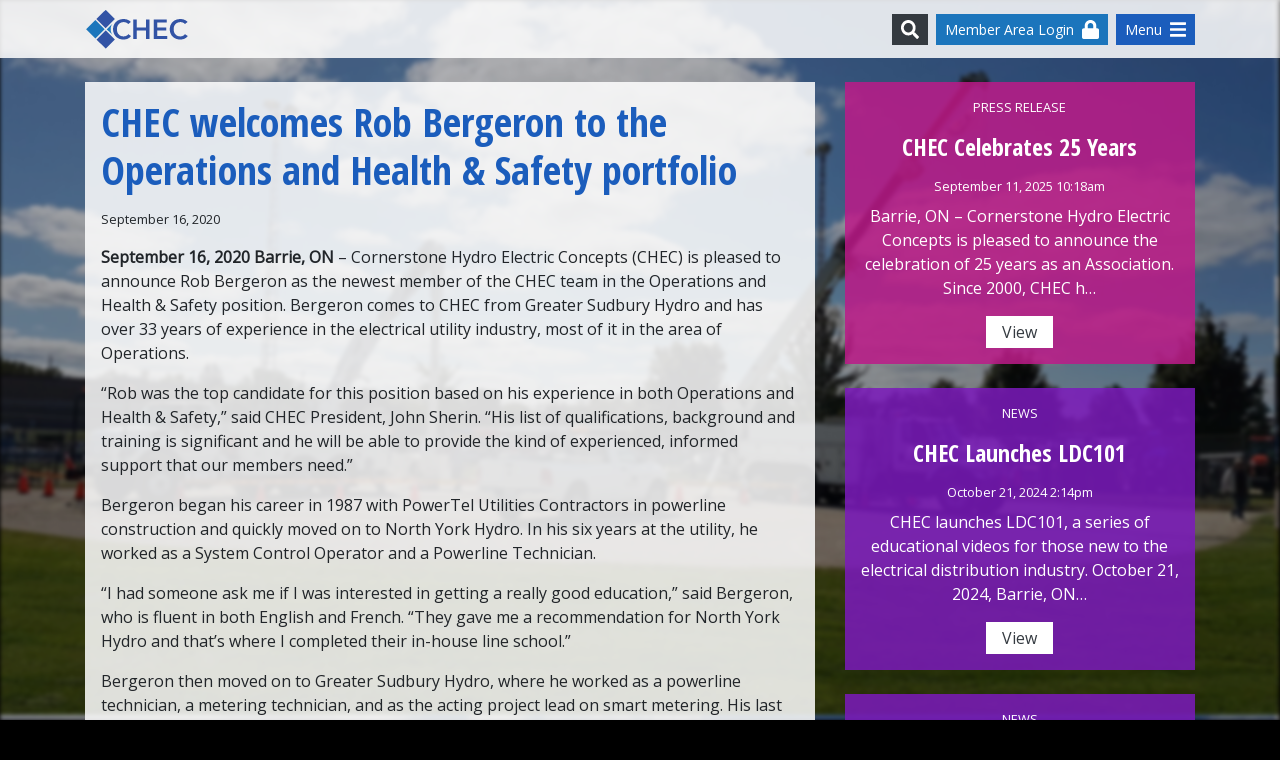

--- FILE ---
content_type: text/html; charset=UTF-8
request_url: https://checenergy.ca/chec-welcomes-rob-bergeron-to-the-operations-and-health-safety-portfolio/
body_size: 10116
content:
<!DOCTYPE html>
<html lang="en-CA">
<head>
	<meta charset="UTF-8">
	<meta http-equiv="X-UA-Compatible" content="IE=edge">
	<meta name="viewport" content="width=device-width, initial-scale=1">

	<meta name='robots' content='index, follow, max-image-preview:large, max-snippet:-1, max-video-preview:-1' />

	<!-- This site is optimized with the Yoast SEO plugin v26.8 - https://yoast.com/product/yoast-seo-wordpress/ -->
	<title>CHEC welcomes Rob Bergeron to the Operations and Health &amp; Safety portfolio - CHEC</title>
	<link rel="canonical" href="https://checenergy.ca/chec-welcomes-rob-bergeron-to-the-operations-and-health-safety-portfolio/" />
	<meta property="og:locale" content="en_US" />
	<meta property="og:type" content="article" />
	<meta property="og:title" content="CHEC welcomes Rob Bergeron to the Operations and Health &amp; Safety portfolio - CHEC" />
	<meta property="og:description" content="September 16, 2020 Barrie, ON – Cornerstone Hydro Electric Concepts (CHEC) is pleased to announce Rob Bergeron as the newest member of the CHEC team in the Operations and Health &amp; Safety position. Bergeron comes to CHEC from Greater Sudbury Hydro and has over 33 years of experience in the electrical utility industry, most of&hellip; Continue reading CHEC welcomes Rob Bergeron to the Operations and Health &#038; Safety portfolio" />
	<meta property="og:url" content="https://checenergy.ca/chec-welcomes-rob-bergeron-to-the-operations-and-health-safety-portfolio/" />
	<meta property="og:site_name" content="CHEC" />
	<meta property="article:published_time" content="2020-09-16T17:56:30+00:00" />
	<meta property="article:modified_time" content="2022-03-03T20:43:09+00:00" />
	<meta property="og:image" content="https://checenergy.ca/wp-content/uploads/2022/03/WNP-three-trucks.jpg" />
	<meta property="og:image:width" content="1280" />
	<meta property="og:image:height" content="720" />
	<meta property="og:image:type" content="image/jpeg" />
	<meta name="author" content="Colleen Winter" />
	<meta name="twitter:card" content="summary_large_image" />
	<meta name="twitter:creator" content="@CHECAssoc" />
	<meta name="twitter:site" content="@CHECAssoc" />
	<meta name="twitter:label1" content="Written by" />
	<meta name="twitter:data1" content="Colleen Winter" />
	<meta name="twitter:label2" content="Est. reading time" />
	<meta name="twitter:data2" content="3 minutes" />
	<script type="application/ld+json" class="yoast-schema-graph">{"@context":"https://schema.org","@graph":[{"@type":"Article","@id":"https://checenergy.ca/chec-welcomes-rob-bergeron-to-the-operations-and-health-safety-portfolio/#article","isPartOf":{"@id":"https://checenergy.ca/chec-welcomes-rob-bergeron-to-the-operations-and-health-safety-portfolio/"},"author":{"name":"Colleen Winter","@id":"https://checenergy.ca/#/schema/person/667eb1672b19013d7bf9a5fa4ca7a646"},"headline":"CHEC welcomes Rob Bergeron to the Operations and Health &#038; Safety portfolio","datePublished":"2020-09-16T17:56:30+00:00","dateModified":"2022-03-03T20:43:09+00:00","mainEntityOfPage":{"@id":"https://checenergy.ca/chec-welcomes-rob-bergeron-to-the-operations-and-health-safety-portfolio/"},"wordCount":535,"image":{"@id":"https://checenergy.ca/chec-welcomes-rob-bergeron-to-the-operations-and-health-safety-portfolio/#primaryimage"},"thumbnailUrl":"https://checenergy.ca/wp-content/uploads/2022/03/WNP-three-trucks.jpg","articleSection":["News","Press Release"],"inLanguage":"en-CA"},{"@type":"WebPage","@id":"https://checenergy.ca/chec-welcomes-rob-bergeron-to-the-operations-and-health-safety-portfolio/","url":"https://checenergy.ca/chec-welcomes-rob-bergeron-to-the-operations-and-health-safety-portfolio/","name":"CHEC welcomes Rob Bergeron to the Operations and Health & Safety portfolio - CHEC","isPartOf":{"@id":"https://checenergy.ca/#website"},"primaryImageOfPage":{"@id":"https://checenergy.ca/chec-welcomes-rob-bergeron-to-the-operations-and-health-safety-portfolio/#primaryimage"},"image":{"@id":"https://checenergy.ca/chec-welcomes-rob-bergeron-to-the-operations-and-health-safety-portfolio/#primaryimage"},"thumbnailUrl":"https://checenergy.ca/wp-content/uploads/2022/03/WNP-three-trucks.jpg","datePublished":"2020-09-16T17:56:30+00:00","dateModified":"2022-03-03T20:43:09+00:00","author":{"@id":"https://checenergy.ca/#/schema/person/667eb1672b19013d7bf9a5fa4ca7a646"},"breadcrumb":{"@id":"https://checenergy.ca/chec-welcomes-rob-bergeron-to-the-operations-and-health-safety-portfolio/#breadcrumb"},"inLanguage":"en-CA","potentialAction":[{"@type":"ReadAction","target":["https://checenergy.ca/chec-welcomes-rob-bergeron-to-the-operations-and-health-safety-portfolio/"]}]},{"@type":"ImageObject","inLanguage":"en-CA","@id":"https://checenergy.ca/chec-welcomes-rob-bergeron-to-the-operations-and-health-safety-portfolio/#primaryimage","url":"https://checenergy.ca/wp-content/uploads/2022/03/WNP-three-trucks.jpg","contentUrl":"https://checenergy.ca/wp-content/uploads/2022/03/WNP-three-trucks.jpg","width":1280,"height":720},{"@type":"BreadcrumbList","@id":"https://checenergy.ca/chec-welcomes-rob-bergeron-to-the-operations-and-health-safety-portfolio/#breadcrumb","itemListElement":[{"@type":"ListItem","position":1,"name":"Home","item":"https://checenergy.ca/"},{"@type":"ListItem","position":2,"name":"News","item":"https://checenergy.ca/news/"},{"@type":"ListItem","position":3,"name":"CHEC welcomes Rob Bergeron to the Operations and Health &#038; Safety portfolio"}]},{"@type":"WebSite","@id":"https://checenergy.ca/#website","url":"https://checenergy.ca/","name":"Cornerstone Hydro Electric Concepts","description":"Sharing resources, insights and tools to succeed in a changing world","potentialAction":[{"@type":"SearchAction","target":{"@type":"EntryPoint","urlTemplate":"https://checenergy.ca/?s={search_term_string}"},"query-input":{"@type":"PropertyValueSpecification","valueRequired":true,"valueName":"search_term_string"}}],"inLanguage":"en-CA"},{"@type":"Person","@id":"https://checenergy.ca/#/schema/person/667eb1672b19013d7bf9a5fa4ca7a646","name":"Colleen Winter","image":{"@type":"ImageObject","inLanguage":"en-CA","@id":"https://checenergy.ca/#/schema/person/image/","url":"https://secure.gravatar.com/avatar/6eee9611972e5c88238130a63d69e66fd0ea817f474a6914b00bc7c5f6beb5f5?s=96&d=mm&r=g","contentUrl":"https://secure.gravatar.com/avatar/6eee9611972e5c88238130a63d69e66fd0ea817f474a6914b00bc7c5f6beb5f5?s=96&d=mm&r=g","caption":"Colleen Winter"}}]}</script>
	<!-- / Yoast SEO plugin. -->


<link rel='dns-prefetch' href='//ajax.googleapis.com' />
<link rel='dns-prefetch' href='//maps.googleapis.com' />
<link rel="alternate" title="oEmbed (JSON)" type="application/json+oembed" href="https://checenergy.ca/wp-json/oembed/1.0/embed?url=https%3A%2F%2Fchecenergy.ca%2Fchec-welcomes-rob-bergeron-to-the-operations-and-health-safety-portfolio%2F" />
<link rel="alternate" title="oEmbed (XML)" type="text/xml+oembed" href="https://checenergy.ca/wp-json/oembed/1.0/embed?url=https%3A%2F%2Fchecenergy.ca%2Fchec-welcomes-rob-bergeron-to-the-operations-and-health-safety-portfolio%2F&#038;format=xml" />
		<!-- This site uses the Google Analytics by MonsterInsights plugin v9.11.1 - Using Analytics tracking - https://www.monsterinsights.com/ -->
							<script src="//www.googletagmanager.com/gtag/js?id=G-SPBJX8WEWG"  data-cfasync="false" data-wpfc-render="false" type="text/javascript" async></script>
			<script data-cfasync="false" data-wpfc-render="false" type="text/javascript">
				var mi_version = '9.11.1';
				var mi_track_user = true;
				var mi_no_track_reason = '';
								var MonsterInsightsDefaultLocations = {"page_location":"https:\/\/checenergy.ca\/chec-welcomes-rob-bergeron-to-the-operations-and-health-safety-portfolio\/"};
								if ( typeof MonsterInsightsPrivacyGuardFilter === 'function' ) {
					var MonsterInsightsLocations = (typeof MonsterInsightsExcludeQuery === 'object') ? MonsterInsightsPrivacyGuardFilter( MonsterInsightsExcludeQuery ) : MonsterInsightsPrivacyGuardFilter( MonsterInsightsDefaultLocations );
				} else {
					var MonsterInsightsLocations = (typeof MonsterInsightsExcludeQuery === 'object') ? MonsterInsightsExcludeQuery : MonsterInsightsDefaultLocations;
				}

								var disableStrs = [
										'ga-disable-G-SPBJX8WEWG',
									];

				/* Function to detect opted out users */
				function __gtagTrackerIsOptedOut() {
					for (var index = 0; index < disableStrs.length; index++) {
						if (document.cookie.indexOf(disableStrs[index] + '=true') > -1) {
							return true;
						}
					}

					return false;
				}

				/* Disable tracking if the opt-out cookie exists. */
				if (__gtagTrackerIsOptedOut()) {
					for (var index = 0; index < disableStrs.length; index++) {
						window[disableStrs[index]] = true;
					}
				}

				/* Opt-out function */
				function __gtagTrackerOptout() {
					for (var index = 0; index < disableStrs.length; index++) {
						document.cookie = disableStrs[index] + '=true; expires=Thu, 31 Dec 2099 23:59:59 UTC; path=/';
						window[disableStrs[index]] = true;
					}
				}

				if ('undefined' === typeof gaOptout) {
					function gaOptout() {
						__gtagTrackerOptout();
					}
				}
								window.dataLayer = window.dataLayer || [];

				window.MonsterInsightsDualTracker = {
					helpers: {},
					trackers: {},
				};
				if (mi_track_user) {
					function __gtagDataLayer() {
						dataLayer.push(arguments);
					}

					function __gtagTracker(type, name, parameters) {
						if (!parameters) {
							parameters = {};
						}

						if (parameters.send_to) {
							__gtagDataLayer.apply(null, arguments);
							return;
						}

						if (type === 'event') {
														parameters.send_to = monsterinsights_frontend.v4_id;
							var hookName = name;
							if (typeof parameters['event_category'] !== 'undefined') {
								hookName = parameters['event_category'] + ':' + name;
							}

							if (typeof MonsterInsightsDualTracker.trackers[hookName] !== 'undefined') {
								MonsterInsightsDualTracker.trackers[hookName](parameters);
							} else {
								__gtagDataLayer('event', name, parameters);
							}
							
						} else {
							__gtagDataLayer.apply(null, arguments);
						}
					}

					__gtagTracker('js', new Date());
					__gtagTracker('set', {
						'developer_id.dZGIzZG': true,
											});
					if ( MonsterInsightsLocations.page_location ) {
						__gtagTracker('set', MonsterInsightsLocations);
					}
										__gtagTracker('config', 'G-SPBJX8WEWG', {"forceSSL":"true"} );
										window.gtag = __gtagTracker;										(function () {
						/* https://developers.google.com/analytics/devguides/collection/analyticsjs/ */
						/* ga and __gaTracker compatibility shim. */
						var noopfn = function () {
							return null;
						};
						var newtracker = function () {
							return new Tracker();
						};
						var Tracker = function () {
							return null;
						};
						var p = Tracker.prototype;
						p.get = noopfn;
						p.set = noopfn;
						p.send = function () {
							var args = Array.prototype.slice.call(arguments);
							args.unshift('send');
							__gaTracker.apply(null, args);
						};
						var __gaTracker = function () {
							var len = arguments.length;
							if (len === 0) {
								return;
							}
							var f = arguments[len - 1];
							if (typeof f !== 'object' || f === null || typeof f.hitCallback !== 'function') {
								if ('send' === arguments[0]) {
									var hitConverted, hitObject = false, action;
									if ('event' === arguments[1]) {
										if ('undefined' !== typeof arguments[3]) {
											hitObject = {
												'eventAction': arguments[3],
												'eventCategory': arguments[2],
												'eventLabel': arguments[4],
												'value': arguments[5] ? arguments[5] : 1,
											}
										}
									}
									if ('pageview' === arguments[1]) {
										if ('undefined' !== typeof arguments[2]) {
											hitObject = {
												'eventAction': 'page_view',
												'page_path': arguments[2],
											}
										}
									}
									if (typeof arguments[2] === 'object') {
										hitObject = arguments[2];
									}
									if (typeof arguments[5] === 'object') {
										Object.assign(hitObject, arguments[5]);
									}
									if ('undefined' !== typeof arguments[1].hitType) {
										hitObject = arguments[1];
										if ('pageview' === hitObject.hitType) {
											hitObject.eventAction = 'page_view';
										}
									}
									if (hitObject) {
										action = 'timing' === arguments[1].hitType ? 'timing_complete' : hitObject.eventAction;
										hitConverted = mapArgs(hitObject);
										__gtagTracker('event', action, hitConverted);
									}
								}
								return;
							}

							function mapArgs(args) {
								var arg, hit = {};
								var gaMap = {
									'eventCategory': 'event_category',
									'eventAction': 'event_action',
									'eventLabel': 'event_label',
									'eventValue': 'event_value',
									'nonInteraction': 'non_interaction',
									'timingCategory': 'event_category',
									'timingVar': 'name',
									'timingValue': 'value',
									'timingLabel': 'event_label',
									'page': 'page_path',
									'location': 'page_location',
									'title': 'page_title',
									'referrer' : 'page_referrer',
								};
								for (arg in args) {
																		if (!(!args.hasOwnProperty(arg) || !gaMap.hasOwnProperty(arg))) {
										hit[gaMap[arg]] = args[arg];
									} else {
										hit[arg] = args[arg];
									}
								}
								return hit;
							}

							try {
								f.hitCallback();
							} catch (ex) {
							}
						};
						__gaTracker.create = newtracker;
						__gaTracker.getByName = newtracker;
						__gaTracker.getAll = function () {
							return [];
						};
						__gaTracker.remove = noopfn;
						__gaTracker.loaded = true;
						window['__gaTracker'] = __gaTracker;
					})();
									} else {
										console.log("");
					(function () {
						function __gtagTracker() {
							return null;
						}

						window['__gtagTracker'] = __gtagTracker;
						window['gtag'] = __gtagTracker;
					})();
									}
			</script>
							<!-- / Google Analytics by MonsterInsights -->
		<style id='wp-img-auto-sizes-contain-inline-css' type='text/css'>
img:is([sizes=auto i],[sizes^="auto," i]){contain-intrinsic-size:3000px 1500px}
/*# sourceURL=wp-img-auto-sizes-contain-inline-css */
</style>

<link rel='stylesheet' id='wp-block-library-css' href='https://checenergy.ca/wp-includes/css/dist/block-library/style.min.css?ver=6.9' type='text/css' media='all' />
<style id='global-styles-inline-css' type='text/css'>
:root{--wp--preset--aspect-ratio--square: 1;--wp--preset--aspect-ratio--4-3: 4/3;--wp--preset--aspect-ratio--3-4: 3/4;--wp--preset--aspect-ratio--3-2: 3/2;--wp--preset--aspect-ratio--2-3: 2/3;--wp--preset--aspect-ratio--16-9: 16/9;--wp--preset--aspect-ratio--9-16: 9/16;--wp--preset--color--black: #000000;--wp--preset--color--cyan-bluish-gray: #abb8c3;--wp--preset--color--white: #ffffff;--wp--preset--color--pale-pink: #f78da7;--wp--preset--color--vivid-red: #cf2e2e;--wp--preset--color--luminous-vivid-orange: #ff6900;--wp--preset--color--luminous-vivid-amber: #fcb900;--wp--preset--color--light-green-cyan: #7bdcb5;--wp--preset--color--vivid-green-cyan: #00d084;--wp--preset--color--pale-cyan-blue: #8ed1fc;--wp--preset--color--vivid-cyan-blue: #0693e3;--wp--preset--color--vivid-purple: #9b51e0;--wp--preset--gradient--vivid-cyan-blue-to-vivid-purple: linear-gradient(135deg,rgb(6,147,227) 0%,rgb(155,81,224) 100%);--wp--preset--gradient--light-green-cyan-to-vivid-green-cyan: linear-gradient(135deg,rgb(122,220,180) 0%,rgb(0,208,130) 100%);--wp--preset--gradient--luminous-vivid-amber-to-luminous-vivid-orange: linear-gradient(135deg,rgb(252,185,0) 0%,rgb(255,105,0) 100%);--wp--preset--gradient--luminous-vivid-orange-to-vivid-red: linear-gradient(135deg,rgb(255,105,0) 0%,rgb(207,46,46) 100%);--wp--preset--gradient--very-light-gray-to-cyan-bluish-gray: linear-gradient(135deg,rgb(238,238,238) 0%,rgb(169,184,195) 100%);--wp--preset--gradient--cool-to-warm-spectrum: linear-gradient(135deg,rgb(74,234,220) 0%,rgb(151,120,209) 20%,rgb(207,42,186) 40%,rgb(238,44,130) 60%,rgb(251,105,98) 80%,rgb(254,248,76) 100%);--wp--preset--gradient--blush-light-purple: linear-gradient(135deg,rgb(255,206,236) 0%,rgb(152,150,240) 100%);--wp--preset--gradient--blush-bordeaux: linear-gradient(135deg,rgb(254,205,165) 0%,rgb(254,45,45) 50%,rgb(107,0,62) 100%);--wp--preset--gradient--luminous-dusk: linear-gradient(135deg,rgb(255,203,112) 0%,rgb(199,81,192) 50%,rgb(65,88,208) 100%);--wp--preset--gradient--pale-ocean: linear-gradient(135deg,rgb(255,245,203) 0%,rgb(182,227,212) 50%,rgb(51,167,181) 100%);--wp--preset--gradient--electric-grass: linear-gradient(135deg,rgb(202,248,128) 0%,rgb(113,206,126) 100%);--wp--preset--gradient--midnight: linear-gradient(135deg,rgb(2,3,129) 0%,rgb(40,116,252) 100%);--wp--preset--font-size--small: 13px;--wp--preset--font-size--medium: 20px;--wp--preset--font-size--large: 36px;--wp--preset--font-size--x-large: 42px;--wp--preset--spacing--20: 0.44rem;--wp--preset--spacing--30: 0.67rem;--wp--preset--spacing--40: 1rem;--wp--preset--spacing--50: 1.5rem;--wp--preset--spacing--60: 2.25rem;--wp--preset--spacing--70: 3.38rem;--wp--preset--spacing--80: 5.06rem;--wp--preset--shadow--natural: 6px 6px 9px rgba(0, 0, 0, 0.2);--wp--preset--shadow--deep: 12px 12px 50px rgba(0, 0, 0, 0.4);--wp--preset--shadow--sharp: 6px 6px 0px rgba(0, 0, 0, 0.2);--wp--preset--shadow--outlined: 6px 6px 0px -3px rgb(255, 255, 255), 6px 6px rgb(0, 0, 0);--wp--preset--shadow--crisp: 6px 6px 0px rgb(0, 0, 0);}:where(.is-layout-flex){gap: 0.5em;}:where(.is-layout-grid){gap: 0.5em;}body .is-layout-flex{display: flex;}.is-layout-flex{flex-wrap: wrap;align-items: center;}.is-layout-flex > :is(*, div){margin: 0;}body .is-layout-grid{display: grid;}.is-layout-grid > :is(*, div){margin: 0;}:where(.wp-block-columns.is-layout-flex){gap: 2em;}:where(.wp-block-columns.is-layout-grid){gap: 2em;}:where(.wp-block-post-template.is-layout-flex){gap: 1.25em;}:where(.wp-block-post-template.is-layout-grid){gap: 1.25em;}.has-black-color{color: var(--wp--preset--color--black) !important;}.has-cyan-bluish-gray-color{color: var(--wp--preset--color--cyan-bluish-gray) !important;}.has-white-color{color: var(--wp--preset--color--white) !important;}.has-pale-pink-color{color: var(--wp--preset--color--pale-pink) !important;}.has-vivid-red-color{color: var(--wp--preset--color--vivid-red) !important;}.has-luminous-vivid-orange-color{color: var(--wp--preset--color--luminous-vivid-orange) !important;}.has-luminous-vivid-amber-color{color: var(--wp--preset--color--luminous-vivid-amber) !important;}.has-light-green-cyan-color{color: var(--wp--preset--color--light-green-cyan) !important;}.has-vivid-green-cyan-color{color: var(--wp--preset--color--vivid-green-cyan) !important;}.has-pale-cyan-blue-color{color: var(--wp--preset--color--pale-cyan-blue) !important;}.has-vivid-cyan-blue-color{color: var(--wp--preset--color--vivid-cyan-blue) !important;}.has-vivid-purple-color{color: var(--wp--preset--color--vivid-purple) !important;}.has-black-background-color{background-color: var(--wp--preset--color--black) !important;}.has-cyan-bluish-gray-background-color{background-color: var(--wp--preset--color--cyan-bluish-gray) !important;}.has-white-background-color{background-color: var(--wp--preset--color--white) !important;}.has-pale-pink-background-color{background-color: var(--wp--preset--color--pale-pink) !important;}.has-vivid-red-background-color{background-color: var(--wp--preset--color--vivid-red) !important;}.has-luminous-vivid-orange-background-color{background-color: var(--wp--preset--color--luminous-vivid-orange) !important;}.has-luminous-vivid-amber-background-color{background-color: var(--wp--preset--color--luminous-vivid-amber) !important;}.has-light-green-cyan-background-color{background-color: var(--wp--preset--color--light-green-cyan) !important;}.has-vivid-green-cyan-background-color{background-color: var(--wp--preset--color--vivid-green-cyan) !important;}.has-pale-cyan-blue-background-color{background-color: var(--wp--preset--color--pale-cyan-blue) !important;}.has-vivid-cyan-blue-background-color{background-color: var(--wp--preset--color--vivid-cyan-blue) !important;}.has-vivid-purple-background-color{background-color: var(--wp--preset--color--vivid-purple) !important;}.has-black-border-color{border-color: var(--wp--preset--color--black) !important;}.has-cyan-bluish-gray-border-color{border-color: var(--wp--preset--color--cyan-bluish-gray) !important;}.has-white-border-color{border-color: var(--wp--preset--color--white) !important;}.has-pale-pink-border-color{border-color: var(--wp--preset--color--pale-pink) !important;}.has-vivid-red-border-color{border-color: var(--wp--preset--color--vivid-red) !important;}.has-luminous-vivid-orange-border-color{border-color: var(--wp--preset--color--luminous-vivid-orange) !important;}.has-luminous-vivid-amber-border-color{border-color: var(--wp--preset--color--luminous-vivid-amber) !important;}.has-light-green-cyan-border-color{border-color: var(--wp--preset--color--light-green-cyan) !important;}.has-vivid-green-cyan-border-color{border-color: var(--wp--preset--color--vivid-green-cyan) !important;}.has-pale-cyan-blue-border-color{border-color: var(--wp--preset--color--pale-cyan-blue) !important;}.has-vivid-cyan-blue-border-color{border-color: var(--wp--preset--color--vivid-cyan-blue) !important;}.has-vivid-purple-border-color{border-color: var(--wp--preset--color--vivid-purple) !important;}.has-vivid-cyan-blue-to-vivid-purple-gradient-background{background: var(--wp--preset--gradient--vivid-cyan-blue-to-vivid-purple) !important;}.has-light-green-cyan-to-vivid-green-cyan-gradient-background{background: var(--wp--preset--gradient--light-green-cyan-to-vivid-green-cyan) !important;}.has-luminous-vivid-amber-to-luminous-vivid-orange-gradient-background{background: var(--wp--preset--gradient--luminous-vivid-amber-to-luminous-vivid-orange) !important;}.has-luminous-vivid-orange-to-vivid-red-gradient-background{background: var(--wp--preset--gradient--luminous-vivid-orange-to-vivid-red) !important;}.has-very-light-gray-to-cyan-bluish-gray-gradient-background{background: var(--wp--preset--gradient--very-light-gray-to-cyan-bluish-gray) !important;}.has-cool-to-warm-spectrum-gradient-background{background: var(--wp--preset--gradient--cool-to-warm-spectrum) !important;}.has-blush-light-purple-gradient-background{background: var(--wp--preset--gradient--blush-light-purple) !important;}.has-blush-bordeaux-gradient-background{background: var(--wp--preset--gradient--blush-bordeaux) !important;}.has-luminous-dusk-gradient-background{background: var(--wp--preset--gradient--luminous-dusk) !important;}.has-pale-ocean-gradient-background{background: var(--wp--preset--gradient--pale-ocean) !important;}.has-electric-grass-gradient-background{background: var(--wp--preset--gradient--electric-grass) !important;}.has-midnight-gradient-background{background: var(--wp--preset--gradient--midnight) !important;}.has-small-font-size{font-size: var(--wp--preset--font-size--small) !important;}.has-medium-font-size{font-size: var(--wp--preset--font-size--medium) !important;}.has-large-font-size{font-size: var(--wp--preset--font-size--large) !important;}.has-x-large-font-size{font-size: var(--wp--preset--font-size--x-large) !important;}
/*# sourceURL=global-styles-inline-css */
</style>

<style id='classic-theme-styles-inline-css' type='text/css'>
/*! This file is auto-generated */
.wp-block-button__link{color:#fff;background-color:#32373c;border-radius:9999px;box-shadow:none;text-decoration:none;padding:calc(.667em + 2px) calc(1.333em + 2px);font-size:1.125em}.wp-block-file__button{background:#32373c;color:#fff;text-decoration:none}
/*# sourceURL=/wp-includes/css/classic-themes.min.css */
</style>
<link rel='stylesheet' id='slick-css' href='https://checenergy.ca/wp-content/plugins/fp_slideshow_2017/css/slick.css' type='text/css' media='all' />
<link rel='stylesheet' id='fp_slideshow-css' href='https://checenergy.ca/wp-content/plugins/fp_slideshow_2017/css/style.css' type='text/css' media='all' />
<link rel='stylesheet' id='style-css' href='https://checenergy.ca/wp-content/themes/chec/style.css' type='text/css' media='all' />
<link rel='stylesheet' id='wp-block-paragraph-css' href='https://checenergy.ca/wp-includes/blocks/paragraph/style.min.css?ver=6.9' type='text/css' media='all' />
<script type="text/javascript" src="https://checenergy.ca/wp-content/plugins/google-analytics-for-wordpress/assets/js/frontend-gtag.min.js?ver=9.11.1" id="monsterinsights-frontend-script-js" async="async" data-wp-strategy="async"></script>
<script data-cfasync="false" data-wpfc-render="false" type="text/javascript" id='monsterinsights-frontend-script-js-extra'>/* <![CDATA[ */
var monsterinsights_frontend = {"js_events_tracking":"true","download_extensions":"doc,pdf,ppt,zip,xls,docx,pptx,xlsx","inbound_paths":"[]","home_url":"https:\/\/checenergy.ca","hash_tracking":"false","v4_id":"G-SPBJX8WEWG"};/* ]]> */
</script>
<script type="text/javascript" src="https://ajax.googleapis.com/ajax/libs/jquery/1.11.3/jquery.min.js" id="jquery-js"></script>
<script type="text/javascript" src="https://checenergy.ca/wp-content/plugins/fp_slideshow_2017/js/slick.min.js" id="slick-js"></script>
<link rel="https://api.w.org/" href="https://checenergy.ca/wp-json/" /><link rel="alternate" title="JSON" type="application/json" href="https://checenergy.ca/wp-json/wp/v2/posts/582" /></head>

<body data-rsssl=1 class="wp-singular post-template-default single single-post postid-582 single-format-standard wp-theme-chec">
	<a class="sr-only" href="#main">Skip to content</a>

	<nav class="navbar navbar-expand sticky-top navbar-light mb-4">
		<div class="container">
			<a class="navbar-brand" href="https://checenergy.ca/">
				<img src="https://checenergy.ca/wp-content/themes/chec/img/logo.svg" alt="CHEC">
			</a>

			<ul class="navbar-nav ml-auto">
				<li class="nav-item active">
					<a class="btn btn-dark btn-sm ml-2" href="#searchModal" data-toggle="modal" data-target="#searchModal">
						<span class="sr-only">Search</span>
						<i class="fas fa-search fa-lg"></i>
					</a>
				</li>

				<li class="nav-item active">
					<a class="btn btn-secondary btn-sm ml-2" href="https://extranet.checenergy.ca/" aria-label="Member Login">
						<span class="mr-1 d-none d-md-inline">Member Area Login</span>
						<i class="fas fa-lock fa-lg"></i>
					</a>
				</li>

				<li class="nav-item active">
					<button type="button" id="js-open-menu" class="btn btn-primary btn-sm ml-2 js-toggle-menu" aria-label="Toggle Navigation">
						<span class="mr-1 d-none d-md-inline">Menu</span>
						<i class="fas fa-bars fa-lg"></i>
					</button>
				</li>
			</ul>
		</div> <!-- .container -->
	</nav>

	<div class="menu js-menu">
	<button type="button" id="js-close-menu" class="close-menu js-toggle-menu">&times; Close Menu</button>
	<div class="menu__navigation">
		<ul><li><a href="https://checenergy.ca/services/">Services</a><ul><li><a href="https://checenergy.ca/services/regulatory/">Finance/Regulatory</a></li><li><a href="https://checenergy.ca/services/operations/">Operations</a></li><li><a href="https://checenergy.ca/services/health-and-safety/">Health and Safety</a></li><li><a href="https://checenergy.ca/services/geographic-information-systems-gis-2/">Geographic Information Systems (GIS)</a></li><li><a href="https://checenergy.ca/services/human-resources-and-labour-relations/">Human Resources and Labour Relations</a></li><li><a href="https://checenergy.ca/services/utility-collaborative-services/">Billing Analyst</a></li><li><a href="https://checenergy.ca/services/communications/">Communications and Customer Engagement</a></li></ul></li><li><a href="https://checenergy.ca/about-us/">About Us</a><ul><li><a href="https://checenergy.ca/about-us/policy-statement/">Policy Statement</a></li><li><a href="https://checenergy.ca/about-us/mission-and-vision/">Mission and Vision</a></li><li><a href="https://checenergy.ca/about-us/annual-reports/">Annual Reports</a></li><li><a href="https://checenergy.ca/about-us/board-of-directors/">Board of Directors</a></li><li><a href="https://checenergy.ca/about-us/staff-and-associates/">Staff and Associates</a></li><li><a href="https://checenergy.ca/about-us/partners/">Partners</a></li></ul></li><li><a href="https://checenergy.ca/news/">News</a></li><li><a href="https://checenergy.ca/resources/">Quick Links</a></li><li><a href="https://checenergy.ca/members/">Members</a><ul><li><a href="https://checenergy.ca/members/become-a-member/">Become a Member</a></li></ul></li><li><a href="https://checenergy.ca/contact/">Contact</a></li></ul>	</div>
	<div class="menu__news d-md-block d-none">
		<span class="h2">Latest News &amp; Events</span>
											
				<div class="d-flex text-center">
					
<a href="https://checenergy.ca/chec-celebrates-25-years/" class="content content--danger mb-4 text-center">
    <span class="small text-uppercase mb-3 d-block">Press Release</span>
    <h1 class="h4">CHEC Celebrates 25 Years</h1>	<span class="small mb-2 d-block text-italic">
		September 11, 2025 10:18am	</span>
	<p>
Barrie, ON – Cornerstone Hydro Electric Concepts is pleased to announce the celebration of 25 years as an Association. Since 2000, CHEC h&hellip;</p>    <span class="bg-white text-dark px-3 py-1 d-inline-block" aria-hidden="true">View</span>
</a>				</div>
							
				<div class="d-flex text-center">
					
<a href="https://checenergy.ca/chec-launches-ldc101/" class="content content--warning mb-4 text-center">
    <span class="small text-uppercase mb-3 d-block">News</span>
    <h1 class="h4">CHEC Launches LDC101</h1>	<span class="small mb-2 d-block text-italic">
		October 21, 2024 2:14pm	</span>
	<p>
CHEC launches LDC101, a series of educational videos for those new to the electrical distribution industry.



October 21, 2024, Barrie, ON&hellip;</p>    <span class="bg-white text-dark px-3 py-1 d-inline-block" aria-hidden="true">View</span>
</a>				</div>
			
						</div>
</div>
<div class="js-toggle-menu menu--mask"></div>	<div class="modal fade" id="searchModal" tabindex="-1" role="dialog" aria-labelledby="searchModalLabel" aria-hidden="true">
	<div class="modal-dialog" role="document">
		<div class="modal-content">
			<div class="modal-header">
				<h2 class="modal-title h5" id="searchModalLabel">Search</h2>
				<button type="button" class="close" data-dismiss="modal" aria-label="Close">
					<span aria-hidden="true">&times;</span>
				</button>
			</div>
			<div class="modal-body">
				<form role="search" method="get" id="searchform" action="https://checenergy.ca">
    <label for="search-field" class="sr-only">Search</label>
    <div class="input-group">
		<input type="text" class="form-control" placeholder="Search" value="" name="s" id="search-field">
		<span class="input-group-btn">
			<button class="btn btn-default" type="submit">
				<span class="fa fa-search" aria-hidden="true"></span>
				<span class="sr-only"> Search</span>
			</button>
		</span>
	</div>
</form>
			</div>
		</div>
	</div>
</div>

	
	<div class="featured-image" style="background-image: url(https://checenergy.ca/wp-content/uploads/2022/03/WNP-three-trucks.jpg)"></div>

	<div class="container">
<div class="row">
    <div class="col-md-8 d-flex">
        <main id="main" class="content content--default mb-4">
            <h1 class="d-none">Cornerstone Hydro Electric Concepts</h1>
            <h1>
	CHEC welcomes Rob Bergeron to the Operations and Health &#038; Safety portfolio</h1><p class="small">September 16, 2020</p>
<p><strong>September 16, 2020 Barrie, ON</strong> – Cornerstone Hydro Electric Concepts (CHEC) is pleased to announce Rob Bergeron as the newest member of the CHEC team in the Operations and Health &amp; Safety position. Bergeron comes to CHEC from Greater Sudbury Hydro and has over 33 years of experience in the electrical utility industry, most of it in the area of Operations.</p>



<p>“Rob was the top candidate for this position based on his experience in both Operations and Health &amp; Safety,” said CHEC President, John Sherin. “His list of qualifications, background and training is significant and he will be able to provide the kind of experienced, informed support that our members need.”</p>



<p>Bergeron began his career in 1987 with PowerTel Utilities Contractors in powerline construction and quickly moved on to North York Hydro. In his six years at the utility, he worked as a System Control Operator and a Powerline Technician.</p>



<p>“I had someone ask me if I was interested in getting a really good education,” said Bergeron, who is fluent in both English and French. “They gave me a recommendation for North York Hydro and that’s where I completed their in-house line school.”</p>



<p>Bergeron then moved on to Greater Sudbury Hydro, where he worked as a powerline technician, a metering technician, and as the acting project lead on smart metering. His last six years were spent in Risk Management with a focus on Health &amp; Safety.</p>



<p>“Health &amp; Safety is my passion. It can sometimes be a thankless task but it’s about keeping people safe and finding solutions to the problems that come up,” said Bergeron, adding that what he likes about the electrical distribution industry is that even after 33 years there are always things to learn.</p>



<p>Learning has been a centre point in Bergeron’s career where he has accumulated more qualifications than can be listed here but includes Certified Registered Safety Technician, Certified Utility Safety Professional Designation, Meter Technician and Power Line Electrician Journeyman certifications, Working at Heights Instructor Certificate, and an Occupational Health &amp; Safety Certificate.</p>



<p>“I’m looking forward to having open lines of communication with all the CHEC members and having an open door. It’s about meeting the members’ Health &amp; Safety needs and answering their questions.”</p>



<p>He plans to visit all of the member LDCs, whether in-person or virtually.</p>



<p>“I like to go outside and talk with people and see what they’re doing. That’s often where the best ideas come from.”&nbsp;</p>



<p><strong>CHEC</strong> is a collaborative association for 19 Local Distribution Companies in Ontario. By sharing experience, knowledge and resources CHEC helps its members remain as active members of their communities; deliver value to their shareholders; provide safe, efficient, and cost-effective electricity distribution to their customers; and prepare for the energy future. The current members of CHEC are Centre Wellington Hydro Ltd., EPCOR Ontario, ERTH Power Corp., Fort Frances Power Corp., Greater Sudbury Hydro, Grimsby Power, InnPower Corp., Lakefront Utilities Inc., Lakeland Power Distribution Ltd., Newmarket-Tay Power, Niagara–on- the-Lake Hydro, Orangeville Hydro Ltd., Orillia Power Corp., Ottawa River Power Corp., Renfrew Hydro Inc., Rideau St. Lawrence Distribution Inc., Tillsonburg Hydro, Wasaga Distribution Inc., and Wellington North Power Inc.</p>
        </main>
    </div>

    <div class="col-md-4">
        
                    
<a href="https://checenergy.ca/chec-celebrates-25-years/" class="content content--danger mb-4 text-center">
    <span class="small text-uppercase mb-3 d-block">Press Release</span>
    <h1 class="h4">CHEC Celebrates 25 Years</h1>	<span class="small mb-2 d-block text-italic">
		September 11, 2025 10:18am	</span>
	<p>
Barrie, ON – Cornerstone Hydro Electric Concepts is pleased to announce the celebration of 25 years as an Association. Since 2000, CHEC h&hellip;</p>    <span class="bg-white text-dark px-3 py-1 d-inline-block" aria-hidden="true">View</span>
</a>
<a href="https://checenergy.ca/chec-launches-ldc101/" class="content content--warning mb-4 text-center">
    <span class="small text-uppercase mb-3 d-block">News</span>
    <h1 class="h4">CHEC Launches LDC101</h1>	<span class="small mb-2 d-block text-italic">
		October 21, 2024 2:14pm	</span>
	<p>
CHEC launches LDC101, a series of educational videos for those new to the electrical distribution industry.



October 21, 2024, Barrie, ON&hellip;</p>    <span class="bg-white text-dark px-3 py-1 d-inline-block" aria-hidden="true">View</span>
</a>
<a href="https://checenergy.ca/chec-excited-to-welcome-hydro-hawkesbury-as-newest-member/" class="content content--warning mb-4 text-center">
    <span class="small text-uppercase mb-3 d-block">News</span>
    <h1 class="h4">CHEC Excited to Welcome Hydro Hawkesbury as Newest Member</h1>	<span class="small mb-2 d-block text-italic">
		March 27, 2024 11:23am	</span>
	<p>
Barrie, Ontario March 27, 2024 – Cornerstone Hydro Electric Concepts (CHEC) is pleased to announce Hydro Hawkesbury Inc. as its newest me&hellip;</p>    <span class="bg-white text-dark px-3 py-1 d-inline-block" aria-hidden="true">View</span>
</a>
            <a href="https://checenergy.ca/news/" class="btn btn-dark btn-block mb-4">Archive</a>

                        </div>
</div> <!-- .row -->

	</div> <!-- .container -->
	<footer id="footer" class="bg-primary text-white pt-3 text-center text-md-left small">
		<div class="container">
			<div class="row">
				<div class="col-md-6 order-md-2 text-md-right">
					<ul class="list-inline">
						<li class="list-inline-item">
							<a class="text-white" href="http://www.w3.org/WAI/WCAG2AA-Conformance">WCAG 2.0 AA <i class="fab fa-accessible-icon"></i></a>
						</li>
						<li class="list-inline-item">
							<a href="https://checenergy.ca/how-are-we-doing/" class="text-white">How Are We Doing?</a>
						</li>
						<li class="list-inline-item">
							<a href="https://checenergy.ca/privacy-policy/" class="text-white">Privacy Policy</a>
						</li>
						<li class="list-inline-item">
							<a href="https://checenergy.ca/legal/" class="text-white">Legal</a>
						</li>
						<li class="list-inline-item">
							<a href="https://checenergy.ca/terms-and-conditions/" class="text-white">Terms and Conditions</a>
						</li>
					</ul>
				</div>

				<div class="col-md-6 order-md-1">
					<p>
								&copy; 2026, CHEC.
								<span class="text-nowrap">Website by <a href="http://floating-point.com" class="text-light" target="_blank"><b>floating-point</b></a>.</span>
							</p>				</div>
			</div> <!-- .row -->
		</div> <!-- .container -->
	</footer>

	<script type="speculationrules">
{"prefetch":[{"source":"document","where":{"and":[{"href_matches":"/*"},{"not":{"href_matches":["/wp-*.php","/wp-admin/*","/wp-content/uploads/*","/wp-content/*","/wp-content/plugins/*","/wp-content/themes/chec/*","/*\\?(.+)"]}},{"not":{"selector_matches":"a[rel~=\"nofollow\"]"}},{"not":{"selector_matches":".no-prefetch, .no-prefetch a"}}]},"eagerness":"conservative"}]}
</script>
<script type="text/javascript" src="https://checenergy.ca/wp-content/plugins/fp_slideshow_2017/js/script.js" id="fp_slideshow-js"></script>
<script type="text/javascript" src="https://maps.googleapis.com/maps/api/js?key=AIzaSyA1siW7y8n81jef7NnSyN2txbrgWBKvW5Q" id="gmap-api-js"></script>
<script type="text/javascript" src="https://checenergy.ca/wp-content/themes/chec/script.js" id="script-js"></script>
<script defer src="https://static.cloudflareinsights.com/beacon.min.js/vcd15cbe7772f49c399c6a5babf22c1241717689176015" integrity="sha512-ZpsOmlRQV6y907TI0dKBHq9Md29nnaEIPlkf84rnaERnq6zvWvPUqr2ft8M1aS28oN72PdrCzSjY4U6VaAw1EQ==" data-cf-beacon='{"version":"2024.11.0","token":"8825d8a8a44049bbadf5c27ddc15b23f","r":1,"server_timing":{"name":{"cfCacheStatus":true,"cfEdge":true,"cfExtPri":true,"cfL4":true,"cfOrigin":true,"cfSpeedBrain":true},"location_startswith":null}}' crossorigin="anonymous"></script>
</body>
</html>


<!-- Page cached by LiteSpeed Cache 7.7 on 2026-01-29 17:59:23 -->

--- FILE ---
content_type: text/css
request_url: https://checenergy.ca/wp-content/plugins/fp_slideshow_2017/css/style.css
body_size: 131
content:
.fp_slideshow {
	position: relative;
}

.fp_slideshow .slide {
	outline: none;
}

.fp_slideshow .slide_image {
	background-position: center;
	background-repeat: no-repeat;
	background-size: cover;
	padding-bottom: 56.25%;
}

.fp_slideshow .slide_caption {
	display: block;
	line-height: initial;
	outline: none;
}

.fp_slideshow .slide_caption > :first-child {
	margin-top: 0;
}
.fp_slideshow .slide_caption > :last-child {
	margin-bottom: 0;
}

.fp_slideshow .caption_title {
	font-size: 2rem;
	font-weight: 500;
	margin-bottom: 0.5rem;
}

.fp_slideshow .slideshow_navigation {
	left: 0;
	padding-bottom: 56.25%;
	pointer-events: none;
	position: absolute;
	right: 0;
	top: 0;
	z-index: 1;
}

.fp_slideshow .slick-arrow {
	background: transparent;
	border: 0;
    color: transparent;
    font-size: 0;
    line-height: 0;
    opacity: 0.5;
    outline: none;
    padding: 0;
    pointer-events: initial;
    position: absolute;
	top: 50%;
	transition: opacity 250ms;
	z-index: 10;

	-webkit-transform: translateY(-50%);
	transform: translateY(-50%);

	display: inline-block;
	font-family: FontAwesome;
	text-rendering: auto;
	-webkit-font-smoothing: antialiased;
	-moz-osx-font-smoothing: grayscale;
}

.fp_slideshow .slick-prev { left: 15px; }
.fp_slideshow .slick-next { right: 15px; }

.fp_slideshow .slick-arrow:hover,
.fp_slideshow .slick-arrow:focus { opacity: 1; }

.fp_slideshow .slick-arrow:before {
	color: #333;
	font-size: 3rem;
}

.fp_slideshow .slick-prev:before { content: "\f053"; }
.fp_slideshow .slick-next:before { content: "\f054"; }

.fp_slideshow .fp_slideshow-dots {
    display: block;
    line-height: 0;
	list-style: none;
    margin: 1rem 0;
    padding: 0;
    text-align: center;
    width: 100%;
}

.fp_slideshow .fp_slideshow-dots li {
	cursor: pointer;
	display: inline-block;
	margin: 0 5px;
    padding: 0;
}

.fp_slideshow .fp_slideshow-dots li button {
	background: #333;
	border: 0;
	border-radius: 0.5rem;
    color: transparent;
    display: block;
    font-size: 0;
    height: 0.5rem;
    line-height: 0;
    opacity: 0.25;
    outline: none;
    padding: 0;
    width: 4rem;
}

.fp_slideshow .fp_slideshow-dots li.slick-active button,
.fp_slideshow .fp_slideshow-dots li button:hover,
.fp_slideshow .fp_slideshow-dots li button:focus {
    opacity: 1;
    outline: none;
}

--- FILE ---
content_type: image/svg+xml
request_url: https://checenergy.ca/wp-content/themes/chec/img/logo.svg
body_size: 543
content:
<?xml version="1.0" encoding="utf-8"?>
<!-- Generator: Adobe Illustrator 22.0.1, SVG Export Plug-In . SVG Version: 6.00 Build 0)  -->
<svg version="1.1" id="Layer_1" xmlns="http://www.w3.org/2000/svg" xmlns:xlink="http://www.w3.org/1999/xlink" x="0px" y="0px"
	 viewBox="0 0 973 394" style="enable-background:new 0 0 973 394;" xml:space="preserve">
<style type="text/css">
	.st0{fill:#3253A5;}
	.st1{fill:#1C76BC;}
</style>
<path class="st0" d="M402.7,151c-4.8-6.6-11.1-11.3-18.9-14.4c-7.8-3-15.4-4.5-22.8-4.5c-9.5,0-18.1,1.7-25.9,5.2
	c-7.8,3.5-14.5,8.2-20.1,14.2c-5.6,6-9.9,13.1-12.9,21.2c-3,8.1-4.5,16.9-4.5,26.4c0,10,1.5,19.2,4.4,27.4
	c2.9,8.3,7.1,15.4,12.6,21.4c5.4,6,11.9,10.6,19.5,13.8c7.6,3.3,16.1,4.9,25.6,4.9c9.8,0,18.5-1.9,26.1-5.8
	c7.6-3.9,13.7-9,18.4-15.4l26.1,18.4c-8.1,10.2-18,18.1-29.8,23.7c-11.7,5.6-25.5,8.4-41.2,8.4c-14.3,0-27.5-2.4-39.5-7.1
	c-12-4.7-22.3-11.4-30.9-19.9c-8.6-8.5-15.4-18.7-20.2-30.5c-4.8-11.8-7.2-24.9-7.2-39.2c0-14.7,2.5-27.9,7.6-39.7
	c5.1-11.8,12.1-21.9,21-30.2c8.9-8.3,19.4-14.7,31.4-19.2c12.1-4.5,25.2-6.7,39.3-6.7c5.9,0,12,0.6,18.4,1.7
	c6.4,1.1,12.5,2.8,18.4,5.2c5.9,2.3,11.4,5.2,16.6,8.7c5.2,3.5,9.6,7.6,13.2,12.4L402.7,151z"/>
<path class="st0" d="M450.5,108h32.6v74h85.7v-74h32.6v183.3h-32.6V210h-85.7v81.3h-32.6V108z"/>
<path class="st0" d="M641.8,108h121.4v28.5h-88.8v46.6h84.1v27.4h-84.1v51.8h93.4v29H641.8V108z"/>
<path class="st0" d="M932,151c-4.8-6.6-11.1-11.3-18.9-14.4c-7.8-3-15.4-4.5-22.8-4.5c-9.5,0-18.1,1.7-25.9,5.2
	c-7.8,3.5-14.5,8.2-20.1,14.2c-5.6,6-9.9,13.1-12.9,21.2c-3,8.1-4.5,16.9-4.5,26.4c0,10,1.5,19.2,4.4,27.4
	c2.9,8.3,7.1,15.4,12.6,21.4c5.4,6,11.9,10.6,19.5,13.8c7.6,3.3,16.1,4.9,25.6,4.9c9.8,0,18.5-1.9,26.1-5.8
	c7.6-3.9,13.7-9,18.4-15.4l26.1,18.4c-8.1,10.2-18,18.1-29.8,23.7c-11.7,5.6-25.5,8.4-41.2,8.4c-14.3,0-27.5-2.4-39.5-7.1
	c-12-4.7-22.3-11.4-30.9-19.9c-8.6-8.5-15.4-18.7-20.2-30.5c-4.8-11.8-7.2-24.9-7.2-39.2c0-14.7,2.5-27.9,7.6-39.7
	c5.1-11.8,12.1-21.9,21-30.2c8.9-8.3,19.4-14.7,31.4-19.2c12.1-4.5,25.2-6.7,39.3-6.7c5.9,0,12,0.6,18.4,1.7
	c6.4,1.1,12.5,2.8,18.4,5.2c5.9,2.3,11.4,5.2,16.6,8.7c5.2,3.5,9.6,7.6,13.2,12.4L932,151z"/>
<g>
	
		<rect x="132.7" y="235.2" transform="matrix(0.7071 -0.7071 0.7071 0.7071 -152.5892 223.4696)" class="st0" width="121.5" height="121.5"/>
	
		<rect x="36" y="138.5" transform="matrix(0.7071 -0.7071 0.7071 0.7071 -112.5525 126.8124)" class="st1" width="121.5" height="121.5"/>
	
		<rect x="132" y="42.6" transform="matrix(0.7071 -0.7071 0.7071 0.7071 -16.6257 166.5465)" class="st0" width="121.5" height="121.5"/>
	<g>
		<path class="st1" d="M246,233.7c-4.3-10.4-6.4-21.9-6.4-34.5c0-12.9,2.2-24.6,6.7-35c2.7-6.2,5.9-11.8,9.7-16.8L203.5,200
			l56.3,56.3C254,249.7,249.4,242.2,246,233.7z"/>
	</g>
</g>
</svg>


--- FILE ---
content_type: application/javascript
request_url: https://checenergy.ca/wp-content/themes/chec/script.js
body_size: 32286
content:
!function(t){function e(i){if(n[i])return n[i].exports;var r=n[i]={i:i,l:!1,exports:{}};return t[i].call(r.exports,r,r.exports,e),r.l=!0,r.exports}var n={};e.m=t,e.c=n,e.d=function(t,n,i){e.o(t,n)||Object.defineProperty(t,n,{configurable:!1,enumerable:!0,get:i})},e.n=function(t){var n=t&&t.__esModule?function(){return t.default}:function(){return t};return e.d(n,"a",n),n},e.o=function(t,e){return Object.prototype.hasOwnProperty.call(t,e)},e.p="",e(e.s=2)}([function(t,e){t.exports=jQuery},function(t,e,n){"use strict";Object.defineProperty(e,"__esModule",{value:!0}),function(t){function n(t){return t&&"[object Function]"==={}.toString.call(t)}function i(t,e){if(1!==t.nodeType)return[];var n=getComputedStyle(t,null);return e?n[e]:n}function r(t){return"HTML"===t.nodeName?t:t.parentNode||t.host}function o(t){if(!t)return document.body;switch(t.nodeName){case"HTML":case"BODY":return t.ownerDocument.body;case"#document":return t.body}var e=i(t),n=e.overflow,a=e.overflowX;return/(auto|scroll)/.test(n+e.overflowY+a)?t:o(r(t))}function a(t){var e=t&&t.offsetParent,n=e&&e.nodeName;return n&&"BODY"!==n&&"HTML"!==n?-1!==["TD","TABLE"].indexOf(e.nodeName)&&"static"===i(e,"position")?a(e):e:t?t.ownerDocument.documentElement:document.documentElement}function s(t){return null!==t.parentNode?s(t.parentNode):t}function l(t,e){if(!(t&&t.nodeType&&e&&e.nodeType))return document.documentElement;var n=t.compareDocumentPosition(e)&Node.DOCUMENT_POSITION_FOLLOWING,i=n?t:e,r=n?e:t,o=document.createRange();o.setStart(i,0),o.setEnd(r,0);var c,f,u=o.commonAncestorContainer;if(t!==u&&e!==u||i.contains(r))return"BODY"===(f=(c=u).nodeName)||"HTML"!==f&&a(c.firstElementChild)!==c?a(u):u;var h=s(t);return h.host?l(h.host,e):l(t,s(e).host)}function c(t){var e="top"===(arguments.length>1&&void 0!==arguments[1]?arguments[1]:"top")?"scrollTop":"scrollLeft",n=t.nodeName;if("BODY"===n||"HTML"===n){var i=t.ownerDocument.documentElement;return(t.ownerDocument.scrollingElement||i)[e]}return t[e]}function f(t,e){var n="x"===e?"Left":"Top",i="Left"===n?"Right":"Bottom";return parseFloat(t["border"+n+"Width"],10)+parseFloat(t["border"+i+"Width"],10)}function u(t,e,n,i){return Math.max(e["offset"+t],e["scroll"+t],n["client"+t],n["offset"+t],n["scroll"+t],B()?n["offset"+t]+i["margin"+("Height"===t?"Top":"Left")]+i["margin"+("Height"===t?"Bottom":"Right")]:0)}function h(){var t=document.body,e=document.documentElement,n=B()&&getComputedStyle(e);return{height:u("Height",t,e,n),width:u("Width",t,e,n)}}function d(t){return U({},t,{right:t.left+t.width,bottom:t.top+t.height})}function p(t){var e={};if(B())try{e=t.getBoundingClientRect();var n=c(t,"top"),r=c(t,"left");e.top+=n,e.left+=r,e.bottom+=n,e.right+=r}catch(t){}else e=t.getBoundingClientRect();var o={left:e.left,top:e.top,width:e.right-e.left,height:e.bottom-e.top},a="HTML"===t.nodeName?h():{},s=a.width||t.clientWidth||o.right-o.left,l=a.height||t.clientHeight||o.bottom-o.top,u=t.offsetWidth-s,p=t.offsetHeight-l;if(u||p){var m=i(t);u-=f(m,"x"),p-=f(m,"y"),o.width-=u,o.height-=p}return d(o)}function m(t,e){var n=B(),r="HTML"===e.nodeName,a=p(t),s=p(e),l=o(t),f=i(e),u=parseFloat(f.borderTopWidth,10),h=parseFloat(f.borderLeftWidth,10),m=d({top:a.top-s.top-u,left:a.left-s.left-h,width:a.width,height:a.height});if(m.marginTop=0,m.marginLeft=0,!n&&r){var g=parseFloat(f.marginTop,10),v=parseFloat(f.marginLeft,10);m.top-=u-g,m.bottom-=u-g,m.left-=h-v,m.right-=h-v,m.marginTop=g,m.marginLeft=v}return(n?e.contains(l):e===l&&"BODY"!==l.nodeName)&&(m=function(t,e){var n=arguments.length>2&&void 0!==arguments[2]&&arguments[2],i=c(e,"top"),r=c(e,"left"),o=n?-1:1;return t.top+=i*o,t.bottom+=i*o,t.left+=r*o,t.right+=r*o,t}(m,e)),m}function g(t,e,n,a){var s={top:0,left:0},f=l(t,e);if("viewport"===a)s=function(t){var e=t.ownerDocument.documentElement,n=m(t,e),i=Math.max(e.clientWidth,window.innerWidth||0),r=Math.max(e.clientHeight,window.innerHeight||0),o=c(e),a=c(e,"left");return d({top:o-n.top+n.marginTop,left:a-n.left+n.marginLeft,width:i,height:r})}(f);else{var u=void 0;"scrollParent"===a?"BODY"===(u=o(r(e))).nodeName&&(u=t.ownerDocument.documentElement):u="window"===a?t.ownerDocument.documentElement:a;var p=m(u,f);if("HTML"!==u.nodeName||function t(e){var n=e.nodeName;return"BODY"!==n&&"HTML"!==n&&("fixed"===i(e,"position")||t(r(e)))}(f))s=p;else{var g=h(),v=g.height,_=g.width;s.top+=p.top-p.marginTop,s.bottom=v+p.top,s.left+=p.left-p.marginLeft,s.right=_+p.left}}return s.left+=n,s.top+=n,s.right-=n,s.bottom-=n,s}function v(t,e,n,i,r){var o=arguments.length>5&&void 0!==arguments[5]?arguments[5]:0;if(-1===t.indexOf("auto"))return t;var a=g(n,i,o,r),s={top:{width:a.width,height:e.top-a.top},right:{width:a.right-e.right,height:a.height},bottom:{width:a.width,height:a.bottom-e.bottom},left:{width:e.left-a.left,height:a.height}},l=Object.keys(s).map(function(t){return U({key:t},s[t],{area:(e=s[t],e.width*e.height)});var e}).sort(function(t,e){return e.area-t.area}),c=l.filter(function(t){var e=t.width,i=t.height;return e>=n.clientWidth&&i>=n.clientHeight}),f=c.length>0?c[0].key:l[0].key,u=t.split("-")[1];return f+(u?"-"+u:"")}function _(t,e,n){return m(n,l(e,n))}function b(t){var e=getComputedStyle(t),n=parseFloat(e.marginTop)+parseFloat(e.marginBottom),i=parseFloat(e.marginLeft)+parseFloat(e.marginRight);return{width:t.offsetWidth+i,height:t.offsetHeight+n}}function y(t){var e={left:"right",right:"left",bottom:"top",top:"bottom"};return t.replace(/left|right|bottom|top/g,function(t){return e[t]})}function w(t,e,n){n=n.split("-")[0];var i=b(t),r={width:i.width,height:i.height},o=-1!==["right","left"].indexOf(n),a=o?"top":"left",s=o?"left":"top",l=o?"height":"width",c=o?"width":"height";return r[a]=e[a]+e[l]/2-i[l]/2,r[s]=n===s?e[s]-i[c]:e[y(s)],r}function E(t,e){return Array.prototype.find?t.find(e):t.filter(e)[0]}function C(t,e,i){return(void 0===i?t:t.slice(0,function(t,e,n){if(Array.prototype.findIndex)return t.findIndex(function(t){return t[e]===n});var i=E(t,function(t){return t[e]===n});return t.indexOf(i)}(t,"name",i))).forEach(function(t){t.function&&console.warn("`modifier.function` is deprecated, use `modifier.fn`!");var i=t.function||t.fn;t.enabled&&n(i)&&(e.offsets.popper=d(e.offsets.popper),e.offsets.reference=d(e.offsets.reference),e=i(e,t))}),e}function T(t,e){return t.some(function(t){var n=t.name;return t.enabled&&n===e})}function A(t){for(var e=[!1,"ms","Webkit","Moz","O"],n=t.charAt(0).toUpperCase()+t.slice(1),i=0;i<e.length-1;i++){var r=e[i],o=r?""+r+n:t;if(void 0!==document.body.style[o])return o}return null}function I(t){var e=t.ownerDocument;return e?e.defaultView:window}function S(t,e,n,i){n.updateBound=i,I(t).addEventListener("resize",n.updateBound,{passive:!0});var r=o(t);return function t(e,n,i,r){var a="BODY"===e.nodeName,s=a?e.ownerDocument.defaultView:e;s.addEventListener(n,i,{passive:!0}),a||t(o(s.parentNode),n,i,r),r.push(s)}(r,"scroll",n.updateBound,n.scrollParents),n.scrollElement=r,n.eventsEnabled=!0,n}function D(){var t,e;this.state.eventsEnabled&&(cancelAnimationFrame(this.scheduleUpdate),this.state=(t=this.reference,e=this.state,I(t).removeEventListener("resize",e.updateBound),e.scrollParents.forEach(function(t){t.removeEventListener("scroll",e.updateBound)}),e.updateBound=null,e.scrollParents=[],e.scrollElement=null,e.eventsEnabled=!1,e))}function N(t){return""!==t&&!isNaN(parseFloat(t))&&isFinite(t)}function O(t,e){Object.keys(e).forEach(function(n){var i="";-1!==["width","height","top","right","bottom","left"].indexOf(n)&&N(e[n])&&(i="px"),t.style[n]=e[n]+i})}function k(t,e,n){var i=E(t,function(t){return t.name===e}),r=!!i&&t.some(function(t){return t.name===n&&t.enabled&&t.order<i.order});if(!r){var o="`"+e+"`",a="`"+n+"`";console.warn(a+" modifier is required by "+o+" modifier in order to work, be sure to include it before "+o+"!")}return r}function x(t){var e=arguments.length>1&&void 0!==arguments[1]&&arguments[1],n=Q.indexOf(t),i=Q.slice(n+1).concat(Q.slice(0,n));return e?i.reverse():i}function L(t,e,n,i){var r=[0,0],o=-1!==["right","left"].indexOf(i),a=t.split(/(\+|\-)/).map(function(t){return t.trim()}),s=a.indexOf(E(a,function(t){return-1!==t.search(/,|\s/)}));a[s]&&-1===a[s].indexOf(",")&&console.warn("Offsets separated by white space(s) are deprecated, use a comma (,) instead.");var l=/\s*,\s*|\s+/,c=-1!==s?[a.slice(0,s).concat([a[s].split(l)[0]]),[a[s].split(l)[1]].concat(a.slice(s+1))]:[a];return(c=c.map(function(t,i){var r=(1===i?!o:o)?"height":"width",a=!1;return t.reduce(function(t,e){return""===t[t.length-1]&&-1!==["+","-"].indexOf(e)?(t[t.length-1]=e,a=!0,t):a?(t[t.length-1]+=e,a=!1,t):t.concat(e)},[]).map(function(t){return function(t,e,n,i){var r=t.match(/((?:\-|\+)?\d*\.?\d*)(.*)/),o=+r[1],a=r[2];if(!o)return t;if(0===a.indexOf("%")){var s=void 0;switch(a){case"%p":s=n;break;case"%":case"%r":default:s=i}return d(s)[e]/100*o}return"vh"===a||"vw"===a?("vh"===a?Math.max(document.documentElement.clientHeight,window.innerHeight||0):Math.max(document.documentElement.clientWidth,window.innerWidth||0))/100*o:o}(t,r,e,n)})})).forEach(function(t,e){t.forEach(function(n,i){N(n)&&(r[e]+=n*("-"===t[i-1]?-1:1))})}),r}for(var M="undefined"!=typeof window&&"undefined"!=typeof document,P=["Edge","Trident","Firefox"],j=0,H=0;H<P.length;H+=1)if(M&&navigator.userAgent.indexOf(P[H])>=0){j=1;break}var R=M&&window.Promise?function(t){var e=!1;return function(){e||(e=!0,window.Promise.resolve().then(function(){e=!1,t()}))}}:function(t){var e=!1;return function(){e||(e=!0,setTimeout(function(){e=!1,t()},j))}},W=void 0,B=function(){return void 0===W&&(W=-1!==navigator.appVersion.indexOf("MSIE 10")),W},z=function(t,e){if(!(t instanceof e))throw new TypeError("Cannot call a class as a function")},F=function(){function t(t,e){for(var n=0;n<e.length;n++){var i=e[n];i.enumerable=i.enumerable||!1,i.configurable=!0,"value"in i&&(i.writable=!0),Object.defineProperty(t,i.key,i)}}return function(e,n,i){return n&&t(e.prototype,n),i&&t(e,i),e}}(),V=function(t,e,n){return e in t?Object.defineProperty(t,e,{value:n,enumerable:!0,configurable:!0,writable:!0}):t[e]=n,t},U=Object.assign||function(t){for(var e=1;e<arguments.length;e++){var n=arguments[e];for(var i in n)Object.prototype.hasOwnProperty.call(n,i)&&(t[i]=n[i])}return t},K=["auto-start","auto","auto-end","top-start","top","top-end","right-start","right","right-end","bottom-end","bottom","bottom-start","left-end","left","left-start"],Q=K.slice(3),Y={FLIP:"flip",CLOCKWISE:"clockwise",COUNTERCLOCKWISE:"counterclockwise"},G={placement:"bottom",eventsEnabled:!0,removeOnDestroy:!1,onCreate:function(){},onUpdate:function(){},modifiers:{shift:{order:100,enabled:!0,fn:function(t){var e=t.placement,n=e.split("-")[0],i=e.split("-")[1];if(i){var r=t.offsets,o=r.reference,a=r.popper,s=-1!==["bottom","top"].indexOf(n),l=s?"left":"top",c=s?"width":"height",f={start:V({},l,o[l]),end:V({},l,o[l]+o[c]-a[c])};t.offsets.popper=U({},a,f[i])}return t}},offset:{order:200,enabled:!0,fn:function(t,e){var n=e.offset,i=t.placement,r=t.offsets,o=r.popper,a=r.reference,s=i.split("-")[0],l=void 0;return l=N(+n)?[+n,0]:L(n,o,a,s),"left"===s?(o.top+=l[0],o.left-=l[1]):"right"===s?(o.top+=l[0],o.left+=l[1]):"top"===s?(o.left+=l[0],o.top-=l[1]):"bottom"===s&&(o.left+=l[0],o.top+=l[1]),t.popper=o,t},offset:0},preventOverflow:{order:300,enabled:!0,fn:function(t,e){var n=e.boundariesElement||a(t.instance.popper);t.instance.reference===n&&(n=a(n));var i=g(t.instance.popper,t.instance.reference,e.padding,n);e.boundaries=i;var r=e.priority,o=t.offsets.popper,s={primary:function(t){var n=o[t];return o[t]<i[t]&&!e.escapeWithReference&&(n=Math.max(o[t],i[t])),V({},t,n)},secondary:function(t){var n="right"===t?"left":"top",r=o[n];return o[t]>i[t]&&!e.escapeWithReference&&(r=Math.min(o[n],i[t]-("right"===t?o.width:o.height))),V({},n,r)}};return r.forEach(function(t){var e=-1!==["left","top"].indexOf(t)?"primary":"secondary";o=U({},o,s[e](t))}),t.offsets.popper=o,t},priority:["left","right","top","bottom"],padding:5,boundariesElement:"scrollParent"},keepTogether:{order:400,enabled:!0,fn:function(t){var e=t.offsets,n=e.popper,i=e.reference,r=t.placement.split("-")[0],o=Math.floor,a=-1!==["top","bottom"].indexOf(r),s=a?"right":"bottom",l=a?"left":"top",c=a?"width":"height";return n[s]<o(i[l])&&(t.offsets.popper[l]=o(i[l])-n[c]),n[l]>o(i[s])&&(t.offsets.popper[l]=o(i[s])),t}},arrow:{order:500,enabled:!0,fn:function(t,e){var n;if(!k(t.instance.modifiers,"arrow","keepTogether"))return t;var r=e.element;if("string"==typeof r){if(!(r=t.instance.popper.querySelector(r)))return t}else if(!t.instance.popper.contains(r))return console.warn("WARNING: `arrow.element` must be child of its popper element!"),t;var o=t.placement.split("-")[0],a=t.offsets,s=a.popper,l=a.reference,c=-1!==["left","right"].indexOf(o),f=c?"height":"width",u=c?"Top":"Left",h=u.toLowerCase(),p=c?"left":"top",m=c?"bottom":"right",g=b(r)[f];l[m]-g<s[h]&&(t.offsets.popper[h]-=s[h]-(l[m]-g)),l[h]+g>s[m]&&(t.offsets.popper[h]+=l[h]+g-s[m]),t.offsets.popper=d(t.offsets.popper);var v=l[h]+l[f]/2-g/2,_=i(t.instance.popper),y=parseFloat(_["margin"+u],10),w=parseFloat(_["border"+u+"Width"],10),E=v-t.offsets.popper[h]-y-w;return E=Math.max(Math.min(s[f]-g,E),0),t.arrowElement=r,t.offsets.arrow=(V(n={},h,Math.round(E)),V(n,p,""),n),t},element:"[x-arrow]"},flip:{order:600,enabled:!0,fn:function(t,e){if(T(t.instance.modifiers,"inner"))return t;if(t.flipped&&t.placement===t.originalPlacement)return t;var n=g(t.instance.popper,t.instance.reference,e.padding,e.boundariesElement),i=t.placement.split("-")[0],r=y(i),o=t.placement.split("-")[1]||"",a=[];switch(e.behavior){case Y.FLIP:a=[i,r];break;case Y.CLOCKWISE:a=x(i);break;case Y.COUNTERCLOCKWISE:a=x(i,!0);break;default:a=e.behavior}return a.forEach(function(s,l){if(i!==s||a.length===l+1)return t;i=t.placement.split("-")[0],r=y(i);var c=t.offsets.popper,f=t.offsets.reference,u=Math.floor,h="left"===i&&u(c.right)>u(f.left)||"right"===i&&u(c.left)<u(f.right)||"top"===i&&u(c.bottom)>u(f.top)||"bottom"===i&&u(c.top)<u(f.bottom),d=u(c.left)<u(n.left),p=u(c.right)>u(n.right),m=u(c.top)<u(n.top),g=u(c.bottom)>u(n.bottom),v="left"===i&&d||"right"===i&&p||"top"===i&&m||"bottom"===i&&g,_=-1!==["top","bottom"].indexOf(i),b=!!e.flipVariations&&(_&&"start"===o&&d||_&&"end"===o&&p||!_&&"start"===o&&m||!_&&"end"===o&&g);(h||v||b)&&(t.flipped=!0,(h||v)&&(i=a[l+1]),b&&(o=function(t){return"end"===t?"start":"start"===t?"end":t}(o)),t.placement=i+(o?"-"+o:""),t.offsets.popper=U({},t.offsets.popper,w(t.instance.popper,t.offsets.reference,t.placement)),t=C(t.instance.modifiers,t,"flip"))}),t},behavior:"flip",padding:5,boundariesElement:"viewport"},inner:{order:700,enabled:!1,fn:function(t){var e=t.placement,n=e.split("-")[0],i=t.offsets,r=i.popper,o=i.reference,a=-1!==["left","right"].indexOf(n),s=-1===["top","left"].indexOf(n);return r[a?"left":"top"]=o[n]-(s?r[a?"width":"height"]:0),t.placement=y(e),t.offsets.popper=d(r),t}},hide:{order:800,enabled:!0,fn:function(t){if(!k(t.instance.modifiers,"hide","preventOverflow"))return t;var e=t.offsets.reference,n=E(t.instance.modifiers,function(t){return"preventOverflow"===t.name}).boundaries;if(e.bottom<n.top||e.left>n.right||e.top>n.bottom||e.right<n.left){if(!0===t.hide)return t;t.hide=!0,t.attributes["x-out-of-boundaries"]=""}else{if(!1===t.hide)return t;t.hide=!1,t.attributes["x-out-of-boundaries"]=!1}return t}},computeStyle:{order:850,enabled:!0,fn:function(t,e){var n=e.x,i=e.y,r=t.offsets.popper,o=E(t.instance.modifiers,function(t){return"applyStyle"===t.name}).gpuAcceleration;void 0!==o&&console.warn("WARNING: `gpuAcceleration` option moved to `computeStyle` modifier and will not be supported in future versions of Popper.js!");var s=void 0!==o?o:e.gpuAcceleration,l=p(a(t.instance.popper)),c={position:r.position},f={left:Math.floor(r.left),top:Math.floor(r.top),bottom:Math.floor(r.bottom),right:Math.floor(r.right)},u="bottom"===n?"top":"bottom",h="right"===i?"left":"right",d=A("transform"),m=void 0,g=void 0;if(g="bottom"===u?-l.height+f.bottom:f.top,m="right"===h?-l.width+f.right:f.left,s&&d)c[d]="translate3d("+m+"px, "+g+"px, 0)",c[u]=0,c[h]=0,c.willChange="transform";else{var v="bottom"===u?-1:1,_="right"===h?-1:1;c[u]=g*v,c[h]=m*_,c.willChange=u+", "+h}var b={"x-placement":t.placement};return t.attributes=U({},b,t.attributes),t.styles=U({},c,t.styles),t.arrowStyles=U({},t.offsets.arrow,t.arrowStyles),t},gpuAcceleration:!0,x:"bottom",y:"right"},applyStyle:{order:900,enabled:!0,fn:function(t){var e,n;return O(t.instance.popper,t.styles),e=t.instance.popper,n=t.attributes,Object.keys(n).forEach(function(t){!1!==n[t]?e.setAttribute(t,n[t]):e.removeAttribute(t)}),t.arrowElement&&Object.keys(t.arrowStyles).length&&O(t.arrowElement,t.arrowStyles),t},onLoad:function(t,e,n,i,r){var o=_(0,e,t),a=v(n.placement,o,e,t,n.modifiers.flip.boundariesElement,n.modifiers.flip.padding);return e.setAttribute("x-placement",a),O(e,{position:"absolute"}),n},gpuAcceleration:void 0}}},X=function(){function t(e,i){var r=this,o=arguments.length>2&&void 0!==arguments[2]?arguments[2]:{};z(this,t),this.scheduleUpdate=function(){return requestAnimationFrame(r.update)},this.update=R(this.update.bind(this)),this.options=U({},t.Defaults,o),this.state={isDestroyed:!1,isCreated:!1,scrollParents:[]},this.reference=e&&e.jquery?e[0]:e,this.popper=i&&i.jquery?i[0]:i,this.options.modifiers={},Object.keys(U({},t.Defaults.modifiers,o.modifiers)).forEach(function(e){r.options.modifiers[e]=U({},t.Defaults.modifiers[e]||{},o.modifiers?o.modifiers[e]:{})}),this.modifiers=Object.keys(this.options.modifiers).map(function(t){return U({name:t},r.options.modifiers[t])}).sort(function(t,e){return t.order-e.order}),this.modifiers.forEach(function(t){t.enabled&&n(t.onLoad)&&t.onLoad(r.reference,r.popper,r.options,t,r.state)}),this.update();var a=this.options.eventsEnabled;a&&this.enableEventListeners(),this.state.eventsEnabled=a}return F(t,[{key:"update",value:function(){return function(){if(!this.state.isDestroyed){var t={instance:this,styles:{},arrowStyles:{},attributes:{},flipped:!1,offsets:{}};t.offsets.reference=_(this.state,this.popper,this.reference),t.placement=v(this.options.placement,t.offsets.reference,this.popper,this.reference,this.options.modifiers.flip.boundariesElement,this.options.modifiers.flip.padding),t.originalPlacement=t.placement,t.offsets.popper=w(this.popper,t.offsets.reference,t.placement),t.offsets.popper.position="absolute",t=C(this.modifiers,t),this.state.isCreated?this.options.onUpdate(t):(this.state.isCreated=!0,this.options.onCreate(t))}}.call(this)}},{key:"destroy",value:function(){return function(){return this.state.isDestroyed=!0,T(this.modifiers,"applyStyle")&&(this.popper.removeAttribute("x-placement"),this.popper.style.left="",this.popper.style.position="",this.popper.style.top="",this.popper.style[A("transform")]=""),this.disableEventListeners(),this.options.removeOnDestroy&&this.popper.parentNode.removeChild(this.popper),this}.call(this)}},{key:"enableEventListeners",value:function(){return function(){this.state.eventsEnabled||(this.state=S(this.reference,this.options,this.state,this.scheduleUpdate))}.call(this)}},{key:"disableEventListeners",value:function(){return D.call(this)}}]),t}();X.Utils=("undefined"!=typeof window?window:t).PopperUtils,X.placements=K,X.Defaults=G,e.default=X}.call(e,n(3))},function(t,e,n){"use strict";Object.defineProperty(e,"__esModule",{value:!0});var i=n(0),r=n.n(i),o=(n(1),n(4)),a=(n.n(o),n(5),n(20)),s=(n.n(a),n(21)),l=(n.n(s),n(22));n.n(l),window.$=r.a,r()(function(){r()('[data-toggle="tooltip"]').tooltip(),r()('[data-toggle="popover"]').popover()})},function(t,e){var n;n=function(){return this}();try{n=n||Function("return this")()||(0,eval)("this")}catch(t){"object"==typeof window&&(n=window)}t.exports=n},function(t,e,n){!function(t,e,n){"use strict";function i(t,e){for(var n=0;n<e.length;n++){var i=e[n];i.enumerable=i.enumerable||!1,i.configurable=!0,"value"in i&&(i.writable=!0),Object.defineProperty(t,i.key,i)}}function r(t,e,n){return e&&i(t.prototype,e),n&&i(t,n),t}function o(){return(o=Object.assign||function(t){for(var e=1;e<arguments.length;e++){var n=arguments[e];for(var i in n)Object.prototype.hasOwnProperty.call(n,i)&&(t[i]=n[i])}return t}).apply(this,arguments)}e=e&&e.hasOwnProperty("default")?e.default:e,n=n&&n.hasOwnProperty("default")?n.default:n;var a=function(t){function e(e){var n=this,r=!1;return t(this).one(i.TRANSITION_END,function(){r=!0}),setTimeout(function(){r||i.triggerTransitionEnd(n)},e),this}var n=!1,i={TRANSITION_END:"bsTransitionEnd",getUID:function(t){do{t+=~~(1e6*Math.random())}while(document.getElementById(t));return t},getSelectorFromElement:function(e){var n=e.getAttribute("data-target");n&&"#"!==n||(n=e.getAttribute("href")||""),"#"===n.charAt(0)&&(n=function(e){return e="function"==typeof t.escapeSelector?t.escapeSelector(e).substr(1):e.replace(/(:|\.|\[|\]|,|=|@)/g,"\\$1")}(n));try{return t(document).find(n).length>0?n:null}catch(t){return null}},reflow:function(t){return t.offsetHeight},triggerTransitionEnd:function(e){t(e).trigger(n.end)},supportsTransitionEnd:function(){return Boolean(n)},isElement:function(t){return(t[0]||t).nodeType},typeCheckConfig:function(t,e,n){for(var r in n)if(Object.prototype.hasOwnProperty.call(n,r)){var o=n[r],a=e[r],s=a&&i.isElement(a)?"element":(l=a,{}.toString.call(l).match(/\s([a-zA-Z]+)/)[1].toLowerCase());if(!new RegExp(o).test(s))throw new Error(t.toUpperCase()+': Option "'+r+'" provided type "'+s+'" but expected type "'+o+'".')}var l}};return n=("undefined"==typeof window||!window.QUnit)&&{end:"transitionend"},t.fn.emulateTransitionEnd=e,i.supportsTransitionEnd()&&(t.event.special[i.TRANSITION_END]={bindType:n.end,delegateType:n.end,handle:function(e){if(t(e.target).is(this))return e.handleObj.handler.apply(this,arguments)}}),i}(e),s=function(t){var e=t.fn.alert,n={CLOSE:"close.bs.alert",CLOSED:"closed.bs.alert",CLICK_DATA_API:"click.bs.alert.data-api"},i=function(){function e(t){this._element=t}var i=e.prototype;return i.close=function(t){t=t||this._element;var e=this._getRootElement(t);this._triggerCloseEvent(e).isDefaultPrevented()||this._removeElement(e)},i.dispose=function(){t.removeData(this._element,"bs.alert"),this._element=null},i._getRootElement=function(e){var n=a.getSelectorFromElement(e),i=!1;return n&&(i=t(n)[0]),i||(i=t(e).closest(".alert")[0]),i},i._triggerCloseEvent=function(e){var i=t.Event(n.CLOSE);return t(e).trigger(i),i},i._removeElement=function(e){var n=this;t(e).removeClass("show"),a.supportsTransitionEnd()&&t(e).hasClass("fade")?t(e).one(a.TRANSITION_END,function(t){return n._destroyElement(e,t)}).emulateTransitionEnd(150):this._destroyElement(e)},i._destroyElement=function(e){t(e).detach().trigger(n.CLOSED).remove()},e._jQueryInterface=function(n){return this.each(function(){var i=t(this),r=i.data("bs.alert");r||(r=new e(this),i.data("bs.alert",r)),"close"===n&&r[n](this)})},e._handleDismiss=function(t){return function(e){e&&e.preventDefault(),t.close(this)}},r(e,null,[{key:"VERSION",get:function(){return"4.0.0"}}]),e}();return t(document).on(n.CLICK_DATA_API,'[data-dismiss="alert"]',i._handleDismiss(new i)),t.fn.alert=i._jQueryInterface,t.fn.alert.Constructor=i,t.fn.alert.noConflict=function(){return t.fn.alert=e,i._jQueryInterface},i}(e),l=function(t){var e="button",n=t.fn[e],i="active",o='[data-toggle^="button"]',a=".btn",s={CLICK_DATA_API:"click.bs.button.data-api",FOCUS_BLUR_DATA_API:"focus.bs.button.data-api blur.bs.button.data-api"},l=function(){function e(t){this._element=t}var n=e.prototype;return n.toggle=function(){var e=!0,n=!0,r=t(this._element).closest('[data-toggle="buttons"]')[0];if(r){var o=t(this._element).find("input")[0];if(o){if("radio"===o.type)if(o.checked&&t(this._element).hasClass(i))e=!1;else{var a=t(r).find(".active")[0];a&&t(a).removeClass(i)}if(e){if(o.hasAttribute("disabled")||r.hasAttribute("disabled")||o.classList.contains("disabled")||r.classList.contains("disabled"))return;o.checked=!t(this._element).hasClass(i),t(o).trigger("change")}o.focus(),n=!1}}n&&this._element.setAttribute("aria-pressed",!t(this._element).hasClass(i)),e&&t(this._element).toggleClass(i)},n.dispose=function(){t.removeData(this._element,"bs.button"),this._element=null},e._jQueryInterface=function(n){return this.each(function(){var i=t(this).data("bs.button");i||(i=new e(this),t(this).data("bs.button",i)),"toggle"===n&&i[n]()})},r(e,null,[{key:"VERSION",get:function(){return"4.0.0"}}]),e}();return t(document).on(s.CLICK_DATA_API,o,function(e){e.preventDefault();var n=e.target;t(n).hasClass("btn")||(n=t(n).closest(a)),l._jQueryInterface.call(t(n),"toggle")}).on(s.FOCUS_BLUR_DATA_API,o,function(e){var n=t(e.target).closest(a)[0];t(n).toggleClass("focus",/^focus(in)?$/.test(e.type))}),t.fn[e]=l._jQueryInterface,t.fn[e].Constructor=l,t.fn[e].noConflict=function(){return t.fn[e]=n,l._jQueryInterface},l}(e),c=function(t){var e="carousel",n="bs.carousel",i="."+n,s=t.fn[e],l={interval:5e3,keyboard:!0,slide:!1,pause:"hover",wrap:!0},c={interval:"(number|boolean)",keyboard:"boolean",slide:"(boolean|string)",pause:"(string|boolean)",wrap:"boolean"},f="next",u="prev",h={SLIDE:"slide"+i,SLID:"slid"+i,KEYDOWN:"keydown"+i,MOUSEENTER:"mouseenter"+i,MOUSELEAVE:"mouseleave"+i,TOUCHEND:"touchend"+i,LOAD_DATA_API:"load.bs.carousel.data-api",CLICK_DATA_API:"click.bs.carousel.data-api"},d="active",p={ACTIVE:".active",ACTIVE_ITEM:".active.carousel-item",ITEM:".carousel-item",NEXT_PREV:".carousel-item-next, .carousel-item-prev",INDICATORS:".carousel-indicators",DATA_SLIDE:"[data-slide], [data-slide-to]",DATA_RIDE:'[data-ride="carousel"]'},m=function(){function s(e,n){this._items=null,this._interval=null,this._activeElement=null,this._isPaused=!1,this._isSliding=!1,this.touchTimeout=null,this._config=this._getConfig(n),this._element=t(e)[0],this._indicatorsElement=t(this._element).find(p.INDICATORS)[0],this._addEventListeners()}var m=s.prototype;return m.next=function(){this._isSliding||this._slide(f)},m.nextWhenVisible=function(){!document.hidden&&t(this._element).is(":visible")&&"hidden"!==t(this._element).css("visibility")&&this.next()},m.prev=function(){this._isSliding||this._slide(u)},m.pause=function(e){e||(this._isPaused=!0),t(this._element).find(p.NEXT_PREV)[0]&&a.supportsTransitionEnd()&&(a.triggerTransitionEnd(this._element),this.cycle(!0)),clearInterval(this._interval),this._interval=null},m.cycle=function(t){t||(this._isPaused=!1),this._interval&&(clearInterval(this._interval),this._interval=null),this._config.interval&&!this._isPaused&&(this._interval=setInterval((document.visibilityState?this.nextWhenVisible:this.next).bind(this),this._config.interval))},m.to=function(e){var n=this;this._activeElement=t(this._element).find(p.ACTIVE_ITEM)[0];var i=this._getItemIndex(this._activeElement);if(!(e>this._items.length-1||e<0))if(this._isSliding)t(this._element).one(h.SLID,function(){return n.to(e)});else{if(i===e)return this.pause(),void this.cycle();var r=e>i?f:u;this._slide(r,this._items[e])}},m.dispose=function(){t(this._element).off(i),t.removeData(this._element,n),this._items=null,this._config=null,this._element=null,this._interval=null,this._isPaused=null,this._isSliding=null,this._activeElement=null,this._indicatorsElement=null},m._getConfig=function(t){return t=o({},l,t),a.typeCheckConfig(e,t,c),t},m._addEventListeners=function(){var e=this;this._config.keyboard&&t(this._element).on(h.KEYDOWN,function(t){return e._keydown(t)}),"hover"===this._config.pause&&(t(this._element).on(h.MOUSEENTER,function(t){return e.pause(t)}).on(h.MOUSELEAVE,function(t){return e.cycle(t)}),"ontouchstart"in document.documentElement&&t(this._element).on(h.TOUCHEND,function(){e.pause(),e.touchTimeout&&clearTimeout(e.touchTimeout),e.touchTimeout=setTimeout(function(t){return e.cycle(t)},500+e._config.interval)}))},m._keydown=function(t){if(!/input|textarea/i.test(t.target.tagName))switch(t.which){case 37:t.preventDefault(),this.prev();break;case 39:t.preventDefault(),this.next()}},m._getItemIndex=function(e){return this._items=t.makeArray(t(e).parent().find(p.ITEM)),this._items.indexOf(e)},m._getItemByDirection=function(t,e){var n=t===f,i=t===u,r=this._getItemIndex(e),o=this._items.length-1;if((i&&0===r||n&&r===o)&&!this._config.wrap)return e;var a=(r+(t===u?-1:1))%this._items.length;return-1===a?this._items[this._items.length-1]:this._items[a]},m._triggerSlideEvent=function(e,n){var i=this._getItemIndex(e),r=this._getItemIndex(t(this._element).find(p.ACTIVE_ITEM)[0]),o=t.Event(h.SLIDE,{relatedTarget:e,direction:n,from:r,to:i});return t(this._element).trigger(o),o},m._setActiveIndicatorElement=function(e){if(this._indicatorsElement){t(this._indicatorsElement).find(p.ACTIVE).removeClass(d);var n=this._indicatorsElement.children[this._getItemIndex(e)];n&&t(n).addClass(d)}},m._slide=function(e,n){var i,r,o,s=this,l=t(this._element).find(p.ACTIVE_ITEM)[0],c=this._getItemIndex(l),u=n||l&&this._getItemByDirection(e,l),m=this._getItemIndex(u),g=Boolean(this._interval);if(e===f?(i="carousel-item-left",r="carousel-item-next",o="left"):(i="carousel-item-right",r="carousel-item-prev",o="right"),u&&t(u).hasClass(d))this._isSliding=!1;else if(!this._triggerSlideEvent(u,o).isDefaultPrevented()&&l&&u){this._isSliding=!0,g&&this.pause(),this._setActiveIndicatorElement(u);var v=t.Event(h.SLID,{relatedTarget:u,direction:o,from:c,to:m});a.supportsTransitionEnd()&&t(this._element).hasClass("slide")?(t(u).addClass(r),a.reflow(u),t(l).addClass(i),t(u).addClass(i),t(l).one(a.TRANSITION_END,function(){t(u).removeClass(i+" "+r).addClass(d),t(l).removeClass(d+" "+r+" "+i),s._isSliding=!1,setTimeout(function(){return t(s._element).trigger(v)},0)}).emulateTransitionEnd(600)):(t(l).removeClass(d),t(u).addClass(d),this._isSliding=!1,t(this._element).trigger(v)),g&&this.cycle()}},s._jQueryInterface=function(e){return this.each(function(){var i=t(this).data(n),r=o({},l,t(this).data());"object"==typeof e&&(r=o({},r,e));var a="string"==typeof e?e:r.slide;if(i||(i=new s(this,r),t(this).data(n,i)),"number"==typeof e)i.to(e);else if("string"==typeof a){if(void 0===i[a])throw new TypeError('No method named "'+a+'"');i[a]()}else r.interval&&(i.pause(),i.cycle())})},s._dataApiClickHandler=function(e){var i=a.getSelectorFromElement(this);if(i){var r=t(i)[0];if(r&&t(r).hasClass("carousel")){var l=o({},t(r).data(),t(this).data()),c=this.getAttribute("data-slide-to");c&&(l.interval=!1),s._jQueryInterface.call(t(r),l),c&&t(r).data(n).to(c),e.preventDefault()}}},r(s,null,[{key:"VERSION",get:function(){return"4.0.0"}},{key:"Default",get:function(){return l}}]),s}();return t(document).on(h.CLICK_DATA_API,p.DATA_SLIDE,m._dataApiClickHandler),t(window).on(h.LOAD_DATA_API,function(){t(p.DATA_RIDE).each(function(){var e=t(this);m._jQueryInterface.call(e,e.data())})}),t.fn[e]=m._jQueryInterface,t.fn[e].Constructor=m,t.fn[e].noConflict=function(){return t.fn[e]=s,m._jQueryInterface},m}(e),f=function(t){var e="collapse",n="bs.collapse",i=t.fn[e],s={toggle:!0,parent:""},l={toggle:"boolean",parent:"(string|element)"},c={SHOW:"show.bs.collapse",SHOWN:"shown.bs.collapse",HIDE:"hide.bs.collapse",HIDDEN:"hidden.bs.collapse",CLICK_DATA_API:"click.bs.collapse.data-api"},f="show",u="collapse",h="collapsing",d="collapsed",p="width",m={ACTIVES:".show, .collapsing",DATA_TOGGLE:'[data-toggle="collapse"]'},g=function(){function i(e,n){this._isTransitioning=!1,this._element=e,this._config=this._getConfig(n),this._triggerArray=t.makeArray(t('[data-toggle="collapse"][href="#'+e.id+'"],[data-toggle="collapse"][data-target="#'+e.id+'"]'));for(var i=t(m.DATA_TOGGLE),r=0;r<i.length;r++){var o=i[r],s=a.getSelectorFromElement(o);null!==s&&t(s).filter(e).length>0&&(this._selector=s,this._triggerArray.push(o))}this._parent=this._config.parent?this._getParent():null,this._config.parent||this._addAriaAndCollapsedClass(this._element,this._triggerArray),this._config.toggle&&this.toggle()}var g=i.prototype;return g.toggle=function(){t(this._element).hasClass(f)?this.hide():this.show()},g.show=function(){var e,r,o=this;if(!(this._isTransitioning||t(this._element).hasClass(f)||(this._parent&&0===(e=t.makeArray(t(this._parent).find(m.ACTIVES).filter('[data-parent="'+this._config.parent+'"]'))).length&&(e=null),e&&(r=t(e).not(this._selector).data(n))&&r._isTransitioning))){var s=t.Event(c.SHOW);if(t(this._element).trigger(s),!s.isDefaultPrevented()){e&&(i._jQueryInterface.call(t(e).not(this._selector),"hide"),r||t(e).data(n,null));var l=this._getDimension();t(this._element).removeClass(u).addClass(h),this._element.style[l]=0,this._triggerArray.length>0&&t(this._triggerArray).removeClass(d).attr("aria-expanded",!0),this.setTransitioning(!0);var p=function(){t(o._element).removeClass(h).addClass(u).addClass(f),o._element.style[l]="",o.setTransitioning(!1),t(o._element).trigger(c.SHOWN)};if(a.supportsTransitionEnd()){var g="scroll"+(l[0].toUpperCase()+l.slice(1));t(this._element).one(a.TRANSITION_END,p).emulateTransitionEnd(600),this._element.style[l]=this._element[g]+"px"}else p()}}},g.hide=function(){var e=this;if(!this._isTransitioning&&t(this._element).hasClass(f)){var n=t.Event(c.HIDE);if(t(this._element).trigger(n),!n.isDefaultPrevented()){var i=this._getDimension();if(this._element.style[i]=this._element.getBoundingClientRect()[i]+"px",a.reflow(this._element),t(this._element).addClass(h).removeClass(u).removeClass(f),this._triggerArray.length>0)for(var r=0;r<this._triggerArray.length;r++){var o=this._triggerArray[r],s=a.getSelectorFromElement(o);null!==s&&(t(s).hasClass(f)||t(o).addClass(d).attr("aria-expanded",!1))}this.setTransitioning(!0);var l=function(){e.setTransitioning(!1),t(e._element).removeClass(h).addClass(u).trigger(c.HIDDEN)};this._element.style[i]="",a.supportsTransitionEnd()?t(this._element).one(a.TRANSITION_END,l).emulateTransitionEnd(600):l()}}},g.setTransitioning=function(t){this._isTransitioning=t},g.dispose=function(){t.removeData(this._element,n),this._config=null,this._parent=null,this._element=null,this._triggerArray=null,this._isTransitioning=null},g._getConfig=function(t){return(t=o({},s,t)).toggle=Boolean(t.toggle),a.typeCheckConfig(e,t,l),t},g._getDimension=function(){return t(this._element).hasClass(p)?p:"height"},g._getParent=function(){var e=this,n=null;a.isElement(this._config.parent)?(n=this._config.parent,void 0!==this._config.parent.jquery&&(n=this._config.parent[0])):n=t(this._config.parent)[0];var r='[data-toggle="collapse"][data-parent="'+this._config.parent+'"]';return t(n).find(r).each(function(t,n){e._addAriaAndCollapsedClass(i._getTargetFromElement(n),[n])}),n},g._addAriaAndCollapsedClass=function(e,n){if(e){var i=t(e).hasClass(f);n.length>0&&t(n).toggleClass(d,!i).attr("aria-expanded",i)}},i._getTargetFromElement=function(e){var n=a.getSelectorFromElement(e);return n?t(n)[0]:null},i._jQueryInterface=function(e){return this.each(function(){var r=t(this),a=r.data(n),l=o({},s,r.data(),"object"==typeof e&&e);if(!a&&l.toggle&&/show|hide/.test(e)&&(l.toggle=!1),a||(a=new i(this,l),r.data(n,a)),"string"==typeof e){if(void 0===a[e])throw new TypeError('No method named "'+e+'"');a[e]()}})},r(i,null,[{key:"VERSION",get:function(){return"4.0.0"}},{key:"Default",get:function(){return s}}]),i}();return t(document).on(c.CLICK_DATA_API,m.DATA_TOGGLE,function(e){"A"===e.currentTarget.tagName&&e.preventDefault();var i=t(this),r=a.getSelectorFromElement(this);t(r).each(function(){var e=t(this),r=e.data(n)?"toggle":i.data();g._jQueryInterface.call(e,r)})}),t.fn[e]=g._jQueryInterface,t.fn[e].Constructor=g,t.fn[e].noConflict=function(){return t.fn[e]=i,g._jQueryInterface},g}(e),u=function(t){var e="dropdown",i="bs.dropdown",s="."+i,l=t.fn[e],c=new RegExp("38|40|27"),f={HIDE:"hide"+s,HIDDEN:"hidden"+s,SHOW:"show"+s,SHOWN:"shown"+s,CLICK:"click"+s,CLICK_DATA_API:"click.bs.dropdown.data-api",KEYDOWN_DATA_API:"keydown.bs.dropdown.data-api",KEYUP_DATA_API:"keyup.bs.dropdown.data-api"},u="disabled",h="show",d="dropup",p="dropdown-menu-right",m='[data-toggle="dropdown"]',g=".dropdown-menu",v={offset:0,flip:!0,boundary:"scrollParent"},_={offset:"(number|string|function)",flip:"boolean",boundary:"(string|element)"},b=function(){function l(t,e){this._element=t,this._popper=null,this._config=this._getConfig(e),this._menu=this._getMenuElement(),this._inNavbar=this._detectNavbar(),this._addEventListeners()}var b=l.prototype;return b.toggle=function(){if(!this._element.disabled&&!t(this._element).hasClass(u)){var e=l._getParentFromElement(this._element),i=t(this._menu).hasClass(h);if(l._clearMenus(),!i){var r={relatedTarget:this._element},o=t.Event(f.SHOW,r);if(t(e).trigger(o),!o.isDefaultPrevented()){if(!this._inNavbar){if(void 0===n)throw new TypeError("Bootstrap dropdown require Popper.js (https://popper.js.org)");var a=this._element;t(e).hasClass(d)&&(t(this._menu).hasClass("dropdown-menu-left")||t(this._menu).hasClass(p))&&(a=e),"scrollParent"!==this._config.boundary&&t(e).addClass("position-static"),this._popper=new n(a,this._menu,this._getPopperConfig())}"ontouchstart"in document.documentElement&&0===t(e).closest(".navbar-nav").length&&t("body").children().on("mouseover",null,t.noop),this._element.focus(),this._element.setAttribute("aria-expanded",!0),t(this._menu).toggleClass(h),t(e).toggleClass(h).trigger(t.Event(f.SHOWN,r))}}}},b.dispose=function(){t.removeData(this._element,i),t(this._element).off(s),this._element=null,this._menu=null,null!==this._popper&&(this._popper.destroy(),this._popper=null)},b.update=function(){this._inNavbar=this._detectNavbar(),null!==this._popper&&this._popper.scheduleUpdate()},b._addEventListeners=function(){var e=this;t(this._element).on(f.CLICK,function(t){t.preventDefault(),t.stopPropagation(),e.toggle()})},b._getConfig=function(n){return n=o({},this.constructor.Default,t(this._element).data(),n),a.typeCheckConfig(e,n,this.constructor.DefaultType),n},b._getMenuElement=function(){if(!this._menu){var e=l._getParentFromElement(this._element);this._menu=t(e).find(g)[0]}return this._menu},b._getPlacement=function(){var e=t(this._element).parent(),n="bottom-start";return e.hasClass(d)?(n="top-start",t(this._menu).hasClass(p)&&(n="top-end")):e.hasClass("dropright")?n="right-start":e.hasClass("dropleft")?n="left-start":t(this._menu).hasClass(p)&&(n="bottom-end"),n},b._detectNavbar=function(){return t(this._element).closest(".navbar").length>0},b._getPopperConfig=function(){var t=this,e={};return"function"==typeof this._config.offset?e.fn=function(e){return e.offsets=o({},e.offsets,t._config.offset(e.offsets)||{}),e}:e.offset=this._config.offset,{placement:this._getPlacement(),modifiers:{offset:e,flip:{enabled:this._config.flip},preventOverflow:{boundariesElement:this._config.boundary}}}},l._jQueryInterface=function(e){return this.each(function(){var n=t(this).data(i);if(n||(n=new l(this,"object"==typeof e?e:null),t(this).data(i,n)),"string"==typeof e){if(void 0===n[e])throw new TypeError('No method named "'+e+'"');n[e]()}})},l._clearMenus=function(e){if(!e||3!==e.which&&("keyup"!==e.type||9===e.which))for(var n=t.makeArray(t(m)),r=0;r<n.length;r++){var o=l._getParentFromElement(n[r]),a=t(n[r]).data(i),s={relatedTarget:n[r]};if(a){var c=a._menu;if(t(o).hasClass(h)&&!(e&&("click"===e.type&&/input|textarea/i.test(e.target.tagName)||"keyup"===e.type&&9===e.which)&&t.contains(o,e.target))){var u=t.Event(f.HIDE,s);t(o).trigger(u),u.isDefaultPrevented()||("ontouchstart"in document.documentElement&&t("body").children().off("mouseover",null,t.noop),n[r].setAttribute("aria-expanded","false"),t(c).removeClass(h),t(o).removeClass(h).trigger(t.Event(f.HIDDEN,s)))}}}},l._getParentFromElement=function(e){var n,i=a.getSelectorFromElement(e);return i&&(n=t(i)[0]),n||e.parentNode},l._dataApiKeydownHandler=function(e){if((/input|textarea/i.test(e.target.tagName)?!(32===e.which||27!==e.which&&(40!==e.which&&38!==e.which||t(e.target).closest(g).length)):c.test(e.which))&&(e.preventDefault(),e.stopPropagation(),!this.disabled&&!t(this).hasClass(u))){var n=l._getParentFromElement(this),i=t(n).hasClass(h);if((i||27===e.which&&32===e.which)&&(!i||27!==e.which&&32!==e.which)){var r=t(n).find(".dropdown-menu .dropdown-item:not(.disabled)").get();if(0!==r.length){var o=r.indexOf(e.target);38===e.which&&o>0&&o--,40===e.which&&o<r.length-1&&o++,o<0&&(o=0),r[o].focus()}}else{if(27===e.which){var a=t(n).find(m)[0];t(a).trigger("focus")}t(this).trigger("click")}}},r(l,null,[{key:"VERSION",get:function(){return"4.0.0"}},{key:"Default",get:function(){return v}},{key:"DefaultType",get:function(){return _}}]),l}();return t(document).on(f.KEYDOWN_DATA_API,m,b._dataApiKeydownHandler).on(f.KEYDOWN_DATA_API,g,b._dataApiKeydownHandler).on(f.CLICK_DATA_API+" "+f.KEYUP_DATA_API,b._clearMenus).on(f.CLICK_DATA_API,m,function(e){e.preventDefault(),e.stopPropagation(),b._jQueryInterface.call(t(this),"toggle")}).on(f.CLICK_DATA_API,".dropdown form",function(t){t.stopPropagation()}),t.fn[e]=b._jQueryInterface,t.fn[e].Constructor=b,t.fn[e].noConflict=function(){return t.fn[e]=l,b._jQueryInterface},b}(e),h=function(t){var e=t.fn.modal,n={backdrop:!0,keyboard:!0,focus:!0,show:!0},i={backdrop:"(boolean|string)",keyboard:"boolean",focus:"boolean",show:"boolean"},s={HIDE:"hide.bs.modal",HIDDEN:"hidden.bs.modal",SHOW:"show.bs.modal",SHOWN:"shown.bs.modal",FOCUSIN:"focusin.bs.modal",RESIZE:"resize.bs.modal",CLICK_DISMISS:"click.dismiss.bs.modal",KEYDOWN_DISMISS:"keydown.dismiss.bs.modal",MOUSEUP_DISMISS:"mouseup.dismiss.bs.modal",MOUSEDOWN_DISMISS:"mousedown.dismiss.bs.modal",CLICK_DATA_API:"click.bs.modal.data-api"},l="modal-open",c="fade",f="show",u={DIALOG:".modal-dialog",DATA_TOGGLE:'[data-toggle="modal"]',DATA_DISMISS:'[data-dismiss="modal"]',FIXED_CONTENT:".fixed-top, .fixed-bottom, .is-fixed, .sticky-top",STICKY_CONTENT:".sticky-top",NAVBAR_TOGGLER:".navbar-toggler"},h=function(){function e(e,n){this._config=this._getConfig(n),this._element=e,this._dialog=t(e).find(u.DIALOG)[0],this._backdrop=null,this._isShown=!1,this._isBodyOverflowing=!1,this._ignoreBackdropClick=!1,this._originalBodyPadding=0,this._scrollbarWidth=0}var h=e.prototype;return h.toggle=function(t){return this._isShown?this.hide():this.show(t)},h.show=function(e){var n=this;if(!this._isTransitioning&&!this._isShown){a.supportsTransitionEnd()&&t(this._element).hasClass(c)&&(this._isTransitioning=!0);var i=t.Event(s.SHOW,{relatedTarget:e});t(this._element).trigger(i),this._isShown||i.isDefaultPrevented()||(this._isShown=!0,this._checkScrollbar(),this._setScrollbar(),this._adjustDialog(),t(document.body).addClass(l),this._setEscapeEvent(),this._setResizeEvent(),t(this._element).on(s.CLICK_DISMISS,u.DATA_DISMISS,function(t){return n.hide(t)}),t(this._dialog).on(s.MOUSEDOWN_DISMISS,function(){t(n._element).one(s.MOUSEUP_DISMISS,function(e){t(e.target).is(n._element)&&(n._ignoreBackdropClick=!0)})}),this._showBackdrop(function(){return n._showElement(e)}))}},h.hide=function(e){var n=this;if(e&&e.preventDefault(),!this._isTransitioning&&this._isShown){var i=t.Event(s.HIDE);if(t(this._element).trigger(i),this._isShown&&!i.isDefaultPrevented()){this._isShown=!1;var r=a.supportsTransitionEnd()&&t(this._element).hasClass(c);r&&(this._isTransitioning=!0),this._setEscapeEvent(),this._setResizeEvent(),t(document).off(s.FOCUSIN),t(this._element).removeClass(f),t(this._element).off(s.CLICK_DISMISS),t(this._dialog).off(s.MOUSEDOWN_DISMISS),r?t(this._element).one(a.TRANSITION_END,function(t){return n._hideModal(t)}).emulateTransitionEnd(300):this._hideModal()}}},h.dispose=function(){t.removeData(this._element,"bs.modal"),t(window,document,this._element,this._backdrop).off(".bs.modal"),this._config=null,this._element=null,this._dialog=null,this._backdrop=null,this._isShown=null,this._isBodyOverflowing=null,this._ignoreBackdropClick=null,this._scrollbarWidth=null},h.handleUpdate=function(){this._adjustDialog()},h._getConfig=function(t){return t=o({},n,t),a.typeCheckConfig("modal",t,i),t},h._showElement=function(e){var n=this,i=a.supportsTransitionEnd()&&t(this._element).hasClass(c);this._element.parentNode&&this._element.parentNode.nodeType===Node.ELEMENT_NODE||document.body.appendChild(this._element),this._element.style.display="block",this._element.removeAttribute("aria-hidden"),this._element.scrollTop=0,i&&a.reflow(this._element),t(this._element).addClass(f),this._config.focus&&this._enforceFocus();var r=t.Event(s.SHOWN,{relatedTarget:e}),o=function(){n._config.focus&&n._element.focus(),n._isTransitioning=!1,t(n._element).trigger(r)};i?t(this._dialog).one(a.TRANSITION_END,o).emulateTransitionEnd(300):o()},h._enforceFocus=function(){var e=this;t(document).off(s.FOCUSIN).on(s.FOCUSIN,function(n){document!==n.target&&e._element!==n.target&&0===t(e._element).has(n.target).length&&e._element.focus()})},h._setEscapeEvent=function(){var e=this;this._isShown&&this._config.keyboard?t(this._element).on(s.KEYDOWN_DISMISS,function(t){27===t.which&&(t.preventDefault(),e.hide())}):this._isShown||t(this._element).off(s.KEYDOWN_DISMISS)},h._setResizeEvent=function(){var e=this;this._isShown?t(window).on(s.RESIZE,function(t){return e.handleUpdate(t)}):t(window).off(s.RESIZE)},h._hideModal=function(){var e=this;this._element.style.display="none",this._element.setAttribute("aria-hidden",!0),this._isTransitioning=!1,this._showBackdrop(function(){t(document.body).removeClass(l),e._resetAdjustments(),e._resetScrollbar(),t(e._element).trigger(s.HIDDEN)})},h._removeBackdrop=function(){this._backdrop&&(t(this._backdrop).remove(),this._backdrop=null)},h._showBackdrop=function(e){var n=this,i=t(this._element).hasClass(c)?c:"";if(this._isShown&&this._config.backdrop){var r=a.supportsTransitionEnd()&&i;if(this._backdrop=document.createElement("div"),this._backdrop.className="modal-backdrop",i&&t(this._backdrop).addClass(i),t(this._backdrop).appendTo(document.body),t(this._element).on(s.CLICK_DISMISS,function(t){n._ignoreBackdropClick?n._ignoreBackdropClick=!1:t.target===t.currentTarget&&("static"===n._config.backdrop?n._element.focus():n.hide())}),r&&a.reflow(this._backdrop),t(this._backdrop).addClass(f),!e)return;if(!r)return void e();t(this._backdrop).one(a.TRANSITION_END,e).emulateTransitionEnd(150)}else if(!this._isShown&&this._backdrop){t(this._backdrop).removeClass(f);var o=function(){n._removeBackdrop(),e&&e()};a.supportsTransitionEnd()&&t(this._element).hasClass(c)?t(this._backdrop).one(a.TRANSITION_END,o).emulateTransitionEnd(150):o()}else e&&e()},h._adjustDialog=function(){var t=this._element.scrollHeight>document.documentElement.clientHeight;!this._isBodyOverflowing&&t&&(this._element.style.paddingLeft=this._scrollbarWidth+"px"),this._isBodyOverflowing&&!t&&(this._element.style.paddingRight=this._scrollbarWidth+"px")},h._resetAdjustments=function(){this._element.style.paddingLeft="",this._element.style.paddingRight=""},h._checkScrollbar=function(){var t=document.body.getBoundingClientRect();this._isBodyOverflowing=t.left+t.right<window.innerWidth,this._scrollbarWidth=this._getScrollbarWidth()},h._setScrollbar=function(){var e=this;if(this._isBodyOverflowing){t(u.FIXED_CONTENT).each(function(n,i){var r=t(i)[0].style.paddingRight,o=t(i).css("padding-right");t(i).data("padding-right",r).css("padding-right",parseFloat(o)+e._scrollbarWidth+"px")}),t(u.STICKY_CONTENT).each(function(n,i){var r=t(i)[0].style.marginRight,o=t(i).css("margin-right");t(i).data("margin-right",r).css("margin-right",parseFloat(o)-e._scrollbarWidth+"px")}),t(u.NAVBAR_TOGGLER).each(function(n,i){var r=t(i)[0].style.marginRight,o=t(i).css("margin-right");t(i).data("margin-right",r).css("margin-right",parseFloat(o)+e._scrollbarWidth+"px")});var n=document.body.style.paddingRight,i=t("body").css("padding-right");t("body").data("padding-right",n).css("padding-right",parseFloat(i)+this._scrollbarWidth+"px")}},h._resetScrollbar=function(){t(u.FIXED_CONTENT).each(function(e,n){var i=t(n).data("padding-right");void 0!==i&&t(n).css("padding-right",i).removeData("padding-right")}),t(u.STICKY_CONTENT+", "+u.NAVBAR_TOGGLER).each(function(e,n){var i=t(n).data("margin-right");void 0!==i&&t(n).css("margin-right",i).removeData("margin-right")});var e=t("body").data("padding-right");void 0!==e&&t("body").css("padding-right",e).removeData("padding-right")},h._getScrollbarWidth=function(){var t=document.createElement("div");t.className="modal-scrollbar-measure",document.body.appendChild(t);var e=t.getBoundingClientRect().width-t.clientWidth;return document.body.removeChild(t),e},e._jQueryInterface=function(n,i){return this.each(function(){var r=t(this).data("bs.modal"),a=o({},e.Default,t(this).data(),"object"==typeof n&&n);if(r||(r=new e(this,a),t(this).data("bs.modal",r)),"string"==typeof n){if(void 0===r[n])throw new TypeError('No method named "'+n+'"');r[n](i)}else a.show&&r.show(i)})},r(e,null,[{key:"VERSION",get:function(){return"4.0.0"}},{key:"Default",get:function(){return n}}]),e}();return t(document).on(s.CLICK_DATA_API,u.DATA_TOGGLE,function(e){var n,i=this,r=a.getSelectorFromElement(this);r&&(n=t(r)[0]);var l=t(n).data("bs.modal")?"toggle":o({},t(n).data(),t(this).data());"A"!==this.tagName&&"AREA"!==this.tagName||e.preventDefault();var c=t(n).one(s.SHOW,function(e){e.isDefaultPrevented()||c.one(s.HIDDEN,function(){t(i).is(":visible")&&i.focus()})});h._jQueryInterface.call(t(n),l,this)}),t.fn.modal=h._jQueryInterface,t.fn.modal.Constructor=h,t.fn.modal.noConflict=function(){return t.fn.modal=e,h._jQueryInterface},h}(e),d=function(t){var e="tooltip",i=".bs.tooltip",s=t.fn[e],l=new RegExp("(^|\\s)bs-tooltip\\S+","g"),c={animation:"boolean",template:"string",title:"(string|element|function)",trigger:"string",delay:"(number|object)",html:"boolean",selector:"(string|boolean)",placement:"(string|function)",offset:"(number|string)",container:"(string|element|boolean)",fallbackPlacement:"(string|array)",boundary:"(string|element)"},f={AUTO:"auto",TOP:"top",RIGHT:"right",BOTTOM:"bottom",LEFT:"left"},u={animation:!0,template:'<div class="tooltip" role="tooltip"><div class="arrow"></div><div class="tooltip-inner"></div></div>',trigger:"hover focus",title:"",delay:0,html:!1,selector:!1,placement:"top",offset:0,container:!1,fallbackPlacement:"flip",boundary:"scrollParent"},h="show",d="out",p={HIDE:"hide"+i,HIDDEN:"hidden"+i,SHOW:"show"+i,SHOWN:"shown"+i,INSERTED:"inserted"+i,CLICK:"click"+i,FOCUSIN:"focusin"+i,FOCUSOUT:"focusout"+i,MOUSEENTER:"mouseenter"+i,MOUSELEAVE:"mouseleave"+i},m="fade",g="show",v="hover",_="focus",b=function(){function s(t,e){if(void 0===n)throw new TypeError("Bootstrap tooltips require Popper.js (https://popper.js.org)");this._isEnabled=!0,this._timeout=0,this._hoverState="",this._activeTrigger={},this._popper=null,this.element=t,this.config=this._getConfig(e),this.tip=null,this._setListeners()}var b=s.prototype;return b.enable=function(){this._isEnabled=!0},b.disable=function(){this._isEnabled=!1},b.toggleEnabled=function(){this._isEnabled=!this._isEnabled},b.toggle=function(e){if(this._isEnabled)if(e){var n=this.constructor.DATA_KEY,i=t(e.currentTarget).data(n);i||(i=new this.constructor(e.currentTarget,this._getDelegateConfig()),t(e.currentTarget).data(n,i)),i._activeTrigger.click=!i._activeTrigger.click,i._isWithActiveTrigger()?i._enter(null,i):i._leave(null,i)}else{if(t(this.getTipElement()).hasClass(g))return void this._leave(null,this);this._enter(null,this)}},b.dispose=function(){clearTimeout(this._timeout),t.removeData(this.element,this.constructor.DATA_KEY),t(this.element).off(this.constructor.EVENT_KEY),t(this.element).closest(".modal").off("hide.bs.modal"),this.tip&&t(this.tip).remove(),this._isEnabled=null,this._timeout=null,this._hoverState=null,this._activeTrigger=null,null!==this._popper&&this._popper.destroy(),this._popper=null,this.element=null,this.config=null,this.tip=null},b.show=function(){var e=this;if("none"===t(this.element).css("display"))throw new Error("Please use show on visible elements");var i=t.Event(this.constructor.Event.SHOW);if(this.isWithContent()&&this._isEnabled){t(this.element).trigger(i);var r=t.contains(this.element.ownerDocument.documentElement,this.element);if(i.isDefaultPrevented()||!r)return;var o=this.getTipElement(),l=a.getUID(this.constructor.NAME);o.setAttribute("id",l),this.element.setAttribute("aria-describedby",l),this.setContent(),this.config.animation&&t(o).addClass(m);var c="function"==typeof this.config.placement?this.config.placement.call(this,o,this.element):this.config.placement,f=this._getAttachment(c);this.addAttachmentClass(f);var u=!1===this.config.container?document.body:t(this.config.container);t(o).data(this.constructor.DATA_KEY,this),t.contains(this.element.ownerDocument.documentElement,this.tip)||t(o).appendTo(u),t(this.element).trigger(this.constructor.Event.INSERTED),this._popper=new n(this.element,o,{placement:f,modifiers:{offset:{offset:this.config.offset},flip:{behavior:this.config.fallbackPlacement},arrow:{element:".arrow"},preventOverflow:{boundariesElement:this.config.boundary}},onCreate:function(t){t.originalPlacement!==t.placement&&e._handlePopperPlacementChange(t)},onUpdate:function(t){e._handlePopperPlacementChange(t)}}),t(o).addClass(g),"ontouchstart"in document.documentElement&&t("body").children().on("mouseover",null,t.noop);var h=function(){e.config.animation&&e._fixTransition();var n=e._hoverState;e._hoverState=null,t(e.element).trigger(e.constructor.Event.SHOWN),n===d&&e._leave(null,e)};a.supportsTransitionEnd()&&t(this.tip).hasClass(m)?t(this.tip).one(a.TRANSITION_END,h).emulateTransitionEnd(s._TRANSITION_DURATION):h()}},b.hide=function(e){var n=this,i=this.getTipElement(),r=t.Event(this.constructor.Event.HIDE),o=function(){n._hoverState!==h&&i.parentNode&&i.parentNode.removeChild(i),n._cleanTipClass(),n.element.removeAttribute("aria-describedby"),t(n.element).trigger(n.constructor.Event.HIDDEN),null!==n._popper&&n._popper.destroy(),e&&e()};t(this.element).trigger(r),r.isDefaultPrevented()||(t(i).removeClass(g),"ontouchstart"in document.documentElement&&t("body").children().off("mouseover",null,t.noop),this._activeTrigger.click=!1,this._activeTrigger[_]=!1,this._activeTrigger[v]=!1,a.supportsTransitionEnd()&&t(this.tip).hasClass(m)?t(i).one(a.TRANSITION_END,o).emulateTransitionEnd(150):o(),this._hoverState="")},b.update=function(){null!==this._popper&&this._popper.scheduleUpdate()},b.isWithContent=function(){return Boolean(this.getTitle())},b.addAttachmentClass=function(e){t(this.getTipElement()).addClass("bs-tooltip-"+e)},b.getTipElement=function(){return this.tip=this.tip||t(this.config.template)[0],this.tip},b.setContent=function(){var e=t(this.getTipElement());this.setElementContent(e.find(".tooltip-inner"),this.getTitle()),e.removeClass(m+" "+g)},b.setElementContent=function(e,n){var i=this.config.html;"object"==typeof n&&(n.nodeType||n.jquery)?i?t(n).parent().is(e)||e.empty().append(n):e.text(t(n).text()):e[i?"html":"text"](n)},b.getTitle=function(){var t=this.element.getAttribute("data-original-title");return t||(t="function"==typeof this.config.title?this.config.title.call(this.element):this.config.title),t},b._getAttachment=function(t){return f[t.toUpperCase()]},b._setListeners=function(){var e=this;this.config.trigger.split(" ").forEach(function(n){if("click"===n)t(e.element).on(e.constructor.Event.CLICK,e.config.selector,function(t){return e.toggle(t)});else if("manual"!==n){var i=n===v?e.constructor.Event.MOUSEENTER:e.constructor.Event.FOCUSIN,r=n===v?e.constructor.Event.MOUSELEAVE:e.constructor.Event.FOCUSOUT;t(e.element).on(i,e.config.selector,function(t){return e._enter(t)}).on(r,e.config.selector,function(t){return e._leave(t)})}t(e.element).closest(".modal").on("hide.bs.modal",function(){return e.hide()})}),this.config.selector?this.config=o({},this.config,{trigger:"manual",selector:""}):this._fixTitle()},b._fixTitle=function(){var t=typeof this.element.getAttribute("data-original-title");(this.element.getAttribute("title")||"string"!==t)&&(this.element.setAttribute("data-original-title",this.element.getAttribute("title")||""),this.element.setAttribute("title",""))},b._enter=function(e,n){var i=this.constructor.DATA_KEY;(n=n||t(e.currentTarget).data(i))||(n=new this.constructor(e.currentTarget,this._getDelegateConfig()),t(e.currentTarget).data(i,n)),e&&(n._activeTrigger["focusin"===e.type?_:v]=!0),t(n.getTipElement()).hasClass(g)||n._hoverState===h?n._hoverState=h:(clearTimeout(n._timeout),n._hoverState=h,n.config.delay&&n.config.delay.show?n._timeout=setTimeout(function(){n._hoverState===h&&n.show()},n.config.delay.show):n.show())},b._leave=function(e,n){var i=this.constructor.DATA_KEY;(n=n||t(e.currentTarget).data(i))||(n=new this.constructor(e.currentTarget,this._getDelegateConfig()),t(e.currentTarget).data(i,n)),e&&(n._activeTrigger["focusout"===e.type?_:v]=!1),n._isWithActiveTrigger()||(clearTimeout(n._timeout),n._hoverState=d,n.config.delay&&n.config.delay.hide?n._timeout=setTimeout(function(){n._hoverState===d&&n.hide()},n.config.delay.hide):n.hide())},b._isWithActiveTrigger=function(){for(var t in this._activeTrigger)if(this._activeTrigger[t])return!0;return!1},b._getConfig=function(n){return"number"==typeof(n=o({},this.constructor.Default,t(this.element).data(),n)).delay&&(n.delay={show:n.delay,hide:n.delay}),"number"==typeof n.title&&(n.title=n.title.toString()),"number"==typeof n.content&&(n.content=n.content.toString()),a.typeCheckConfig(e,n,this.constructor.DefaultType),n},b._getDelegateConfig=function(){var t={};if(this.config)for(var e in this.config)this.constructor.Default[e]!==this.config[e]&&(t[e]=this.config[e]);return t},b._cleanTipClass=function(){var e=t(this.getTipElement()),n=e.attr("class").match(l);null!==n&&n.length>0&&e.removeClass(n.join(""))},b._handlePopperPlacementChange=function(t){this._cleanTipClass(),this.addAttachmentClass(this._getAttachment(t.placement))},b._fixTransition=function(){var e=this.getTipElement(),n=this.config.animation;null===e.getAttribute("x-placement")&&(t(e).removeClass(m),this.config.animation=!1,this.hide(),this.show(),this.config.animation=n)},s._jQueryInterface=function(e){return this.each(function(){var n=t(this).data("bs.tooltip"),i="object"==typeof e&&e;if((n||!/dispose|hide/.test(e))&&(n||(n=new s(this,i),t(this).data("bs.tooltip",n)),"string"==typeof e)){if(void 0===n[e])throw new TypeError('No method named "'+e+'"');n[e]()}})},r(s,null,[{key:"VERSION",get:function(){return"4.0.0"}},{key:"Default",get:function(){return u}},{key:"NAME",get:function(){return e}},{key:"DATA_KEY",get:function(){return"bs.tooltip"}},{key:"Event",get:function(){return p}},{key:"EVENT_KEY",get:function(){return i}},{key:"DefaultType",get:function(){return c}}]),s}();return t.fn[e]=b._jQueryInterface,t.fn[e].Constructor=b,t.fn[e].noConflict=function(){return t.fn[e]=s,b._jQueryInterface},b}(e),p=function(t){var e="popover",n=".bs.popover",i=t.fn[e],a=new RegExp("(^|\\s)bs-popover\\S+","g"),s=o({},d.Default,{placement:"right",trigger:"click",content:"",template:'<div class="popover" role="tooltip"><div class="arrow"></div><h3 class="popover-header"></h3><div class="popover-body"></div></div>'}),l=o({},d.DefaultType,{content:"(string|element|function)"}),c={HIDE:"hide"+n,HIDDEN:"hidden"+n,SHOW:"show"+n,SHOWN:"shown"+n,INSERTED:"inserted"+n,CLICK:"click"+n,FOCUSIN:"focusin"+n,FOCUSOUT:"focusout"+n,MOUSEENTER:"mouseenter"+n,MOUSELEAVE:"mouseleave"+n},f=function(i){function o(){return i.apply(this,arguments)||this}var f,u;u=i,(f=o).prototype=Object.create(u.prototype),f.prototype.constructor=f,f.__proto__=u;var h=o.prototype;return h.isWithContent=function(){return this.getTitle()||this._getContent()},h.addAttachmentClass=function(e){t(this.getTipElement()).addClass("bs-popover-"+e)},h.getTipElement=function(){return this.tip=this.tip||t(this.config.template)[0],this.tip},h.setContent=function(){var e=t(this.getTipElement());this.setElementContent(e.find(".popover-header"),this.getTitle());var n=this._getContent();"function"==typeof n&&(n=n.call(this.element)),this.setElementContent(e.find(".popover-body"),n),e.removeClass("fade show")},h._getContent=function(){return this.element.getAttribute("data-content")||this.config.content},h._cleanTipClass=function(){var e=t(this.getTipElement()),n=e.attr("class").match(a);null!==n&&n.length>0&&e.removeClass(n.join(""))},o._jQueryInterface=function(e){return this.each(function(){var n=t(this).data("bs.popover"),i="object"==typeof e?e:null;if((n||!/destroy|hide/.test(e))&&(n||(n=new o(this,i),t(this).data("bs.popover",n)),"string"==typeof e)){if(void 0===n[e])throw new TypeError('No method named "'+e+'"');n[e]()}})},r(o,null,[{key:"VERSION",get:function(){return"4.0.0"}},{key:"Default",get:function(){return s}},{key:"NAME",get:function(){return e}},{key:"DATA_KEY",get:function(){return"bs.popover"}},{key:"Event",get:function(){return c}},{key:"EVENT_KEY",get:function(){return n}},{key:"DefaultType",get:function(){return l}}]),o}(d);return t.fn[e]=f._jQueryInterface,t.fn[e].Constructor=f,t.fn[e].noConflict=function(){return t.fn[e]=i,f._jQueryInterface},f}(e),m=function(t){var e="scrollspy",n=t.fn[e],i={offset:10,method:"auto",target:""},s={offset:"number",method:"string",target:"(string|element)"},l={ACTIVATE:"activate.bs.scrollspy",SCROLL:"scroll.bs.scrollspy",LOAD_DATA_API:"load.bs.scrollspy.data-api"},c="active",f={DATA_SPY:'[data-spy="scroll"]',ACTIVE:".active",NAV_LIST_GROUP:".nav, .list-group",NAV_LINKS:".nav-link",NAV_ITEMS:".nav-item",LIST_ITEMS:".list-group-item",DROPDOWN:".dropdown",DROPDOWN_ITEMS:".dropdown-item",DROPDOWN_TOGGLE:".dropdown-toggle"},u="position",h=function(){function n(e,n){var i=this;this._element=e,this._scrollElement="BODY"===e.tagName?window:e,this._config=this._getConfig(n),this._selector=this._config.target+" "+f.NAV_LINKS+","+this._config.target+" "+f.LIST_ITEMS+","+this._config.target+" "+f.DROPDOWN_ITEMS,this._offsets=[],this._targets=[],this._activeTarget=null,this._scrollHeight=0,t(this._scrollElement).on(l.SCROLL,function(t){return i._process(t)}),this.refresh(),this._process()}var h=n.prototype;return h.refresh=function(){var e=this,n=this._scrollElement===this._scrollElement.window?"offset":u,i="auto"===this._config.method?n:this._config.method,r=i===u?this._getScrollTop():0;this._offsets=[],this._targets=[],this._scrollHeight=this._getScrollHeight(),t.makeArray(t(this._selector)).map(function(e){var n,o=a.getSelectorFromElement(e);if(o&&(n=t(o)[0]),n){var s=n.getBoundingClientRect();if(s.width||s.height)return[t(n)[i]().top+r,o]}return null}).filter(function(t){return t}).sort(function(t,e){return t[0]-e[0]}).forEach(function(t){e._offsets.push(t[0]),e._targets.push(t[1])})},h.dispose=function(){t.removeData(this._element,"bs.scrollspy"),t(this._scrollElement).off(".bs.scrollspy"),this._element=null,this._scrollElement=null,this._config=null,this._selector=null,this._offsets=null,this._targets=null,this._activeTarget=null,this._scrollHeight=null},h._getConfig=function(n){if("string"!=typeof(n=o({},i,n)).target){var r=t(n.target).attr("id");r||(r=a.getUID(e),t(n.target).attr("id",r)),n.target="#"+r}return a.typeCheckConfig(e,n,s),n},h._getScrollTop=function(){return this._scrollElement===window?this._scrollElement.pageYOffset:this._scrollElement.scrollTop},h._getScrollHeight=function(){return this._scrollElement.scrollHeight||Math.max(document.body.scrollHeight,document.documentElement.scrollHeight)},h._getOffsetHeight=function(){return this._scrollElement===window?window.innerHeight:this._scrollElement.getBoundingClientRect().height},h._process=function(){var t=this._getScrollTop()+this._config.offset,e=this._getScrollHeight(),n=this._config.offset+e-this._getOffsetHeight();if(this._scrollHeight!==e&&this.refresh(),t>=n){var i=this._targets[this._targets.length-1];this._activeTarget!==i&&this._activate(i)}else{if(this._activeTarget&&t<this._offsets[0]&&this._offsets[0]>0)return this._activeTarget=null,void this._clear();for(var r=this._offsets.length;r--;)this._activeTarget!==this._targets[r]&&t>=this._offsets[r]&&(void 0===this._offsets[r+1]||t<this._offsets[r+1])&&this._activate(this._targets[r])}},h._activate=function(e){this._activeTarget=e,this._clear();var n=this._selector.split(",");n=n.map(function(t){return t+'[data-target="'+e+'"],'+t+'[href="'+e+'"]'});var i=t(n.join(","));i.hasClass("dropdown-item")?(i.closest(f.DROPDOWN).find(f.DROPDOWN_TOGGLE).addClass(c),i.addClass(c)):(i.addClass(c),i.parents(f.NAV_LIST_GROUP).prev(f.NAV_LINKS+", "+f.LIST_ITEMS).addClass(c),i.parents(f.NAV_LIST_GROUP).prev(f.NAV_ITEMS).children(f.NAV_LINKS).addClass(c)),t(this._scrollElement).trigger(l.ACTIVATE,{relatedTarget:e})},h._clear=function(){t(this._selector).filter(f.ACTIVE).removeClass(c)},n._jQueryInterface=function(e){return this.each(function(){var i=t(this).data("bs.scrollspy");if(i||(i=new n(this,"object"==typeof e&&e),t(this).data("bs.scrollspy",i)),"string"==typeof e){if(void 0===i[e])throw new TypeError('No method named "'+e+'"');i[e]()}})},r(n,null,[{key:"VERSION",get:function(){return"4.0.0"}},{key:"Default",get:function(){return i}}]),n}();return t(window).on(l.LOAD_DATA_API,function(){for(var e=t.makeArray(t(f.DATA_SPY)),n=e.length;n--;){var i=t(e[n]);h._jQueryInterface.call(i,i.data())}}),t.fn[e]=h._jQueryInterface,t.fn[e].Constructor=h,t.fn[e].noConflict=function(){return t.fn[e]=n,h._jQueryInterface},h}(e),g=function(t){var e=t.fn.tab,n={HIDE:"hide.bs.tab",HIDDEN:"hidden.bs.tab",SHOW:"show.bs.tab",SHOWN:"shown.bs.tab",CLICK_DATA_API:"click.bs.tab.data-api"},i="active",o="show",s=".active",l="> li > .active",c=function(){function e(t){this._element=t}var c=e.prototype;return c.show=function(){var e=this;if(!(this._element.parentNode&&this._element.parentNode.nodeType===Node.ELEMENT_NODE&&t(this._element).hasClass(i)||t(this._element).hasClass("disabled"))){var r,o,c=t(this._element).closest(".nav, .list-group")[0],f=a.getSelectorFromElement(this._element);if(c){var u="UL"===c.nodeName?l:s;o=(o=t.makeArray(t(c).find(u)))[o.length-1]}var h=t.Event(n.HIDE,{relatedTarget:this._element}),d=t.Event(n.SHOW,{relatedTarget:o});if(o&&t(o).trigger(h),t(this._element).trigger(d),!d.isDefaultPrevented()&&!h.isDefaultPrevented()){f&&(r=t(f)[0]),this._activate(this._element,c);var p=function(){var i=t.Event(n.HIDDEN,{relatedTarget:e._element}),r=t.Event(n.SHOWN,{relatedTarget:o});t(o).trigger(i),t(e._element).trigger(r)};r?this._activate(r,r.parentNode,p):p()}}},c.dispose=function(){t.removeData(this._element,"bs.tab"),this._element=null},c._activate=function(e,n,i){var r=this,o=("UL"===n.nodeName?t(n).find(l):t(n).children(s))[0],c=i&&a.supportsTransitionEnd()&&o&&t(o).hasClass("fade"),f=function(){return r._transitionComplete(e,o,i)};o&&c?t(o).one(a.TRANSITION_END,f).emulateTransitionEnd(150):f()},c._transitionComplete=function(e,n,r){if(n){t(n).removeClass(o+" "+i);var s=t(n.parentNode).find("> .dropdown-menu .active")[0];s&&t(s).removeClass(i),"tab"===n.getAttribute("role")&&n.setAttribute("aria-selected",!1)}if(t(e).addClass(i),"tab"===e.getAttribute("role")&&e.setAttribute("aria-selected",!0),a.reflow(e),t(e).addClass(o),e.parentNode&&t(e.parentNode).hasClass("dropdown-menu")){var l=t(e).closest(".dropdown")[0];l&&t(l).find(".dropdown-toggle").addClass(i),e.setAttribute("aria-expanded",!0)}r&&r()},e._jQueryInterface=function(n){return this.each(function(){var i=t(this),r=i.data("bs.tab");if(r||(r=new e(this),i.data("bs.tab",r)),"string"==typeof n){if(void 0===r[n])throw new TypeError('No method named "'+n+'"');r[n]()}})},r(e,null,[{key:"VERSION",get:function(){return"4.0.0"}}]),e}();return t(document).on(n.CLICK_DATA_API,'[data-toggle="tab"], [data-toggle="pill"], [data-toggle="list"]',function(e){e.preventDefault(),c._jQueryInterface.call(t(this),"show")}),t.fn.tab=c._jQueryInterface,t.fn.tab.Constructor=c,t.fn.tab.noConflict=function(){return t.fn.tab=e,c._jQueryInterface},c}(e);!function(t){if(void 0===t)throw new TypeError("Bootstrap's JavaScript requires jQuery. jQuery must be included before Bootstrap's JavaScript.");var e=t.fn.jquery.split(" ")[0].split(".");if(e[0]<2&&e[1]<9||1===e[0]&&9===e[1]&&e[2]<1||e[0]>=4)throw new Error("Bootstrap's JavaScript requires at least jQuery v1.9.1 but less than v4.0.0")}(e),t.Util=a,t.Alert=s,t.Button=l,t.Carousel=c,t.Collapse=f,t.Dropdown=u,t.Modal=h,t.Popover=p,t.Scrollspy=m,t.Tab=g,t.Tooltip=d,Object.defineProperty(t,"__esModule",{value:!0})}(e,n(0),n(1))},function(t,e,n){"use strict";var i=n(6),r=n(7),o=n.n(r),a=n(8),s=n.n(a),l=n(9),c=n.n(l),f=n(10),u=n.n(f),h=n(11),d=n.n(h),p=n(12),m=n.n(p),g=n(13),v=n.n(g),_=n(14),b=n.n(_),y=n(15),w=n.n(y),E=n(16),C=n.n(E),T=n(17),A=n.n(T),I=n(18),S=n.n(I),D=n(19),N=n.n(D);i.a.library.add(o.a,s.a,c.a,u.a,d.a,m.a,v.a,b.a,w.a,C.a,A.a,S.a,N.a)},function(t,e,n){"use strict";function i(t){var e=(arguments.length>1&&void 0!==arguments[1]?arguments[1]:{}).asNewDefault,n=void 0!==e&&e,i=Object.keys(st),r=n?function(t){return~i.indexOf(t)&&!~ot.indexOf(t)}:function(t){return~i.indexOf(t)};Object.keys(t).forEach(function(e){r(e)&&(st[e]=t[e])})}function r(t){if(t&&V){var e=W.createElement("style");e.setAttribute("type","text/css"),e.innerHTML=t;for(var n=W.head.childNodes,i=null,r=n.length-1;r>-1;r--){var o=n[r];["STYLE","LINK"].indexOf((o.tagName||"").toUpperCase())>-1&&(i=o)}return W.head.insertBefore(e,i),t}}function o(){return++mt}function a(t){for(var e=[],n=(t||[]).length>>>0;n--;)e[n]=t[n];return e}function s(t){return t.classList?a(t.classList):(t.getAttribute("class")||"").split(" ").filter(function(t){return t})}function l(t,e){var n,i=e.split("-"),r=i[0],o=i.slice(1).join("-");return r!==t||""===o||(n=o,~$.indexOf(n))?null:o}function c(t){return(""+t).replace(/&/g,"&amp;").replace(/"/g,"&quot;").replace(/'/g,"&#39;").replace(/</g,"&lt;").replace(/>/g,"&gt;")}function f(t){return Object.keys(t||{}).reduce(function(e,n){return e+(n+": ")+t[n]+";"},"")}function u(t){return t.size!==pt.size||t.x!==pt.x||t.y!==pt.y||t.rotate!==pt.rotate||t.flipX||t.flipY}function h(t){var e=t.transform,n=t.containerWidth,i=t.iconWidth;return{outer:{transform:"translate("+n/2+" 256)"},inner:{transform:"translate("+32*e.x+", "+32*e.y+")  scale("+e.size/16*(e.flipX?-1:1)+", "+e.size/16*(e.flipY?-1:1)+")  rotate("+e.rotate+" 0 0)"},path:{transform:"translate("+i/2*-1+" -256)"}}}function d(t){var e=t.icons,n=e.main,i=e.mask,r=t.prefix,a=t.iconName,s=t.transform,l=t.symbol,c=t.title,f=t.extra,u=t.watchable,h=void 0!==u&&u,d=i.found?i:n,p=d.width,m=d.height,g="fa-w-"+Math.ceil(p/m*16),v=[st.replacementClass,a?st.familyPrefix+"-"+a:"",g].concat(f.classes).join(" "),_={children:[],attributes:nt({},f.attributes,{"data-prefix":r,"data-icon":a,class:v,role:"img",xmlns:"http://www.w3.org/2000/svg",viewBox:"0 0 "+p+" "+m})};h&&(_.attributes[Q]=""),c&&_.children.push({tag:"title",attributes:{id:_.attributes["aria-labelledby"]||"title-"+o()},children:[c]});var b=nt({},_,{prefix:r,iconName:a,main:n,mask:i,transform:s,symbol:l,styles:f.styles}),y=i.found&&n.found?vt(b):_t(b),w=y.children,E=y.attributes;return b.children=w,b.attributes=E,l?yt(b):bt(b)}function p(t){var e=t.content,n=t.width,i=t.height,r=t.transform,o=t.title,a=t.extra,s=t.watchable,l=void 0!==s&&s,c=nt({},a.attributes,o?{title:o}:{},{class:a.classes.join(" ")});l&&(c[Q]="");var h=nt({},a.styles);u(r)&&(h.transform=function(t){var e=t.transform,n=t.width,i=void 0===n?K:n,r=t.height,o=void 0===r?K:r,a=t.startCentered,s=void 0!==a&&a,l="";return l+=s&&U?"translate("+(e.x/dt-i/2)+"em, "+(e.y/dt-o/2)+"em) ":s?"translate(calc(-50% + "+e.x/dt+"em), calc(-50% + "+e.y/dt+"em)) ":"translate("+e.x/dt+"em, "+e.y/dt+"em) ",l+="scale("+e.size/dt*(e.flipX?-1:1)+", "+e.size/dt*(e.flipY?-1:1)+") ",l+="rotate("+e.rotate+"deg) "}({transform:r,startCentered:!0,width:n,height:i}),h["-webkit-transform"]=h.transform);var d=f(h);d.length>0&&(c.style=d);var p=[];return p.push({tag:"span",attributes:c,children:[e]}),o&&p.push({tag:"span",attributes:{class:"sr-only"},children:[o]}),p}function m(t){return t.reduce(function(t,e){var n=l(st.familyPrefix,e);if(xt[e])t.prefix=e;else if(n){var i="fa"===t.prefix?Ot[n]||{prefix:null,iconName:null}:{};t.iconName=i.iconName||n,t.prefix=i.prefix||t.prefix}else e!==st.replacementClass&&0!==e.indexOf("fa-w-")&&t.rest.push(e);return t},Lt())}function g(t,e,n){if(t&&t[e]&&t[e][n])return{prefix:e,iconName:n,icon:t[e][n]}}function v(t){var e=t.tag,n=t.attributes,i=void 0===n?{}:n,r=t.children,o=void 0===r?[]:r;return"string"==typeof t?c(t):"<"+e+" "+function(t){return Object.keys(t||{}).reduce(function(e,n){return e+(n+'="')+c(t[n])+'" '},"").trim()}(i)+">"+o.map(v).join("")+"</"+e+">"}function _(t){return"string"==typeof(t.getAttribute?t.getAttribute(Q):null)}function b(t,e){var n="function"==typeof e?e:Mt;0===t.length?n():(R.requestAnimationFrame||function(t){return t()})(function(){var e=!0===st.autoReplaceSvg?Pt.replace:Pt[st.autoReplaceSvg]||Pt.replace,i=Tt.begin("mutate");t.map(e),i(),n()})}function y(t){this.name="MissingIcon",this.message=t||"Icon unavailable",this.stack=(new Error).stack}function w(t,e){var n={found:!1,width:512,height:512,icon:qt};if(t&&e&&Jt[e]&&Jt[e][t]){var i=Jt[e][t];n={found:!0,width:i[0],height:i[1],icon:{tag:"path",attributes:{fill:"currentColor",d:i.slice(4)[0]}}}}else if(t&&e&&!st.showMissingIcons)throw new y("Icon is missing for prefix "+e+" with icon name "+t);return n}function E(t){var e=function(t){var e=Wt(t),n=e.iconName,i=e.prefix,r=e.rest,o=Rt(t),a=zt(t),s=Ft(t),l=Vt(t),c=Ut(t);return{iconName:n,title:t.getAttribute("title"),prefix:i,transform:a,symbol:s,mask:c,extra:{classes:r,styles:o,attributes:l}}}(t);return~e.extra.classes.indexOf(Zt)?function(t,e){var n=e.title,i=e.transform,r=e.extra,o=null,a=null;if(U){var s=parseInt(getComputedStyle(t).fontSize,10),l=t.getBoundingClientRect();o=l.width/s,a=l.height/s}return st.autoA11y&&!n&&(r.attributes["aria-hidden"]="true"),[t,p({content:t.innerHTML,width:o,height:a,transform:i,title:n,extra:r,watchable:!0})]}(t,e):function(t,e){var n=e.iconName,i=e.title,r=e.prefix,o=e.transform,a=e.symbol,s=e.mask,l=e.extra;return[t,d({icons:{main:w(n,r),mask:w(s.iconName,s.prefix)},prefix:r,iconName:n,transform:o,symbol:a,mask:s,title:i,extra:l,watchable:!0})]}(t,e)}function C(t){"function"==typeof t.remove?t.remove():t&&t.parentNode&&t.parentNode.removeChild(t)}function T(t){if(V){var e=Tt.begin("searchPseudoElements");jt=!0,function(){a(t.querySelectorAll("*")).forEach(function(t){[":before",":after"].forEach(function(e){var n=R.getComputedStyle(t,e),i=n.getPropertyValue("font-family").match($t),r=a(t.children).filter(function(t){return t.getAttribute(Y)===e})[0];if(r&&(r.nextSibling&&r.nextSibling.textContent.indexOf(Y)>-1&&C(r.nextSibling),C(r),r=null),i&&!r){var o=n.getPropertyValue("content"),s=W.createElement("i");s.setAttribute("class",""+te[i[1]]),s.setAttribute(Y,e),s.innerText=3===o.length?o.substr(1,1):o,":before"===e?t.insertBefore(s,t.firstChild):t.appendChild(s)}})})}(),jt=!1,e()}}function A(t){var e=arguments.length>1&&void 0!==arguments[1]?arguments[1]:null;if(V){var n=W.documentElement.classList,i=function(t){return n.add(G+"-"+t)},r=function(t){return n.remove(G+"-"+t)},o=Object.keys(Jt),s=["."+Zt+":not(["+Q+"])"].concat(o.map(function(t){return"."+t+":not(["+Q+"])"})).join(", ");if(0!==s.length){var l=a(t.querySelectorAll(s));if(l.length>0){i("pending"),r("complete");var c=Tt.begin("onTree"),f=l.reduce(function(t,e){try{var n=E(e);n&&t.push(n)}catch(t){X||t instanceof y&&console.error(t)}return t},[]);c(),b(f,function(){i("active"),i("complete"),r("pending"),"function"==typeof e&&e()})}}}}function I(t){var e=arguments.length>1&&void 0!==arguments[1]?arguments[1]:null,n=E(t);n&&b([n],e)}function S(t){return{found:!0,width:t[0],height:t[1],icon:{tag:"path",attributes:{fill:"currentColor",d:t.slice(4)[0]}}}}function D(){st.autoAddCss&&(ne||r(ee()),ne=!0)}function N(t,e){return Object.defineProperty(t,"abstract",{get:e}),Object.defineProperty(t,"html",{get:function(){return t.abstract.map(function(t){return v(t)})}}),Object.defineProperty(t,"node",{get:function(){if(V){var e=W.createElement("div");return e.innerHTML=t.html,e.children}}}),t}function O(t){var e=t.prefix,n=void 0===e?"fa":e,i=t.iconName;if(i)return g(ie.definitions,n,i)||g(ct.styles,n,i)}var k=function(){},x={},L={},M=null,P={mark:k,measure:k};try{"undefined"!=typeof window&&(x=window),"undefined"!=typeof document&&(L=document),"undefined"!=typeof MutationObserver&&(M=MutationObserver),"undefined"!=typeof performance&&(P=performance)}catch(t){}var j=(x.navigator||{}).userAgent,H=void 0===j?"":j,R=x,W=L,B=M,z=P,F=!!R.document,V=!!W.documentElement&&!!W.head&&"function"==typeof W.addEventListener&&"function"==typeof W.createElement,U=~H.indexOf("MSIE")||~H.indexOf("Trident/"),K=16,Q="data-fa-i2svg",Y="data-fa-pseudo-element",G="fontawesome-i2svg",X=function(){try{return!0}catch(t){return!1}}(),q=[1,2,3,4,5,6,7,8,9,10],J=q.concat([11,12,13,14,15,16,17,18,19,20]),Z=["class","data-prefix","data-icon","data-fa-transform","data-fa-mask"],$=["xs","sm","lg","fw","ul","li","border","pull-left","pull-right","spin","pulse","rotate-90","rotate-180","rotate-270","flip-horizontal","flip-vertical","stack","stack-1x","stack-2x","inverse","layers","layers-text","layers-counter"].concat(q.map(function(t){return t+"x"})).concat(J.map(function(t){return"w-"+t})),tt=function(t,e){if(!(t instanceof e))throw new TypeError("Cannot call a class as a function")},et=function(){function t(t,e){for(var n=0;n<e.length;n++){var i=e[n];i.enumerable=i.enumerable||!1,i.configurable=!0,"value"in i&&(i.writable=!0),Object.defineProperty(t,i.key,i)}}return function(e,n,i){return n&&t(e.prototype,n),i&&t(e,i),e}}(),nt=Object.assign||function(t){for(var e=1;e<arguments.length;e++){var n=arguments[e];for(var i in n)Object.prototype.hasOwnProperty.call(n,i)&&(t[i]=n[i])}return t},it=function(t){if(Array.isArray(t)){for(var e=0,n=Array(t.length);e<t.length;e++)n[e]=t[e];return n}return Array.from(t)},rt=R.FontAwesomeConfig||{},ot=Object.keys(rt),at=nt({familyPrefix:"fa",replacementClass:"svg-inline--fa",autoReplaceSvg:!0,autoAddCss:!0,autoA11y:!0,searchPseudoElements:!1,observeMutations:!0,keepOriginalSource:!0,measurePerformance:!1,showMissingIcons:!0},rt);at.autoReplaceSvg||(at.observeMutations=!1);var st=nt({},at);R.FontAwesomeConfig=st;var lt=R||{};lt.___FONT_AWESOME___||(lt.___FONT_AWESOME___={}),lt.___FONT_AWESOME___.styles||(lt.___FONT_AWESOME___.styles={}),lt.___FONT_AWESOME___.hooks||(lt.___FONT_AWESOME___.hooks={}),lt.___FONT_AWESOME___.shims||(lt.___FONT_AWESOME___.shims=[]);var ct=lt.___FONT_AWESOME___,ft=[],ut=!1;V&&((ut=(W.documentElement.doScroll?/^loaded|^c/:/^loaded|^i|^c/).test(W.readyState))||W.addEventListener("DOMContentLoaded",function t(){W.removeEventListener("DOMContentLoaded",t),ut=1,ft.map(function(t){return t()})}));var ht=function(t){V&&(ut?setTimeout(t,0):ft.push(t))},dt=K,pt={size:16,x:0,y:0,rotate:0,flipX:!1,flipY:!1},mt=0,gt={x:0,y:0,width:"100%",height:"100%"},vt=function(t){var e=t.children,n=t.attributes,i=t.main,r=t.mask,a=t.transform,s=i.width,l=i.icon,c=r.width,f=r.icon,u=h({transform:a,containerWidth:c,iconWidth:s}),d={tag:"rect",attributes:nt({},gt,{fill:"white"})},p={tag:"g",attributes:nt({},u.inner),children:[{tag:"path",attributes:nt({},l.attributes,u.path,{fill:"black"})}]},m={tag:"g",attributes:nt({},u.outer),children:[p]},g="mask-"+o(),v="clip-"+o(),_={tag:"defs",children:[{tag:"clipPath",attributes:{id:v},children:[f]},{tag:"mask",attributes:nt({},gt,{id:g,maskUnits:"userSpaceOnUse",maskContentUnits:"userSpaceOnUse"}),children:[d,m]}]};return e.push(_,{tag:"rect",attributes:nt({fill:"currentColor","clip-path":"url(#"+v+")",mask:"url(#"+g+")"},gt)}),{children:e,attributes:n}},_t=function(t){var e=t.children,n=t.attributes,i=t.main,r=t.transform,o=f(t.styles);if(o.length>0&&(n.style=o),u(r)){var a=h({transform:r,containerWidth:i.width,iconWidth:i.width});e.push({tag:"g",attributes:nt({},a.outer),children:[{tag:"g",attributes:nt({},a.inner),children:[{tag:i.icon.tag,children:i.icon.children,attributes:nt({},i.icon.attributes,a.path)}]}]})}else e.push(i.icon);return{children:e,attributes:n}},bt=function(t){var e=t.children,n=t.main,i=t.mask,r=t.attributes,o=t.styles,a=t.transform;if(u(a)&&n.found&&!i.found){var s={x:n.width/n.height/2,y:.5};r.style=f(nt({},o,{"transform-origin":s.x+a.x/16+"em "+(s.y+a.y/16)+"em"}))}return[{tag:"svg",attributes:r,children:e}]},yt=function(t){var e=t.prefix,n=t.iconName,i=t.children,r=t.attributes,o=t.symbol,a=!0===o?e+"-"+st.familyPrefix+"-"+n:o;return[{tag:"svg",attributes:{style:"display: none;"},children:[{tag:"symbol",attributes:nt({},r,{id:a}),children:i}]}]},wt=function(){},Et=st.measurePerformance&&z&&z.mark&&z.measure?z:{mark:wt,measure:wt},Ct=function(t){Et.mark('FA "5.0.7" '+t+" ends"),Et.measure('FA "5.0.7" '+t,'FA "5.0.7" '+t+" begins",'FA "5.0.7" '+t+" ends")},Tt={begin:function(t){return Et.mark('FA "5.0.7" '+t+" begins"),function(){return Ct(t)}},end:Ct},At=function(t,e,n,i){var r,o,a,s=Object.keys(t),l=s.length,c=void 0!==i?function(t,e){return function(n,i,r,o){return t.call(e,n,i,r,o)}}(e,i):e;for(void 0===n?(r=1,a=t[s[0]]):(r=0,a=n);r<l;r++)a=c(a,t[o=s[r]],o,t);return a},It=ct.styles,St=ct.shims,Dt={},Nt={},Ot={},kt=function(){var t=function(t){return At(It,function(e,n,i){return e[i]=At(n,t,{}),e},{})};Dt=t(function(t,e,n){return t[e[3]]=n,t}),Nt=t(function(t,e,n){var i=e[2];return t[n]=n,i.forEach(function(e){t[e]=n}),t});var e="far"in It;Ot=At(St,function(t,n){var i=n[0],r=n[1],o=n[2];return"far"!==r||e||(r="fas"),t[i]={prefix:r,iconName:o},t},{})};kt();var xt=ct.styles,Lt=function(){return{prefix:null,iconName:null,rest:[]}},Mt=function(){},Pt={replace:function(t){var e=t[0],n=t[1].map(function(t){return v(t)}).join("\n");if(e.parentNode&&e.outerHTML)e.outerHTML=n+(st.keepOriginalSource&&"svg"!==e.tagName.toLowerCase()?"\x3c!-- "+e.outerHTML+" --\x3e":"");else if(e.parentNode){var i=document.createElement("span");e.parentNode.replaceChild(i,e),i.outerHTML=n}},nest:function(t){var e=t[0],n=t[1];if(~s(e).indexOf(st.replacementClass))return Pt.replace(t);var i=new RegExp(st.familyPrefix+"-.*");delete n[0].attributes.style;var r=n[0].attributes.class.split(" ").reduce(function(t,e){return e===st.replacementClass||e.match(i)?t.toSvg.push(e):t.toNode.push(e),t},{toNode:[],toSvg:[]});n[0].attributes.class=r.toSvg.join(" ");var o=n.map(function(t){return v(t)}).join("\n");e.setAttribute("class",r.toNode.join(" ")),e.setAttribute(Q,""),e.innerHTML=o}},jt=!1,Ht=null,Rt=function(t){var e=t.getAttribute("style"),n=[];return e&&(n=e.split(";").reduce(function(t,e){var n=e.split(":"),i=n[0],r=n.slice(1);return i&&r.length>0&&(t[i]=r.join(":").trim()),t},{})),n},Wt=function(t){var e,n,i=t.getAttribute("data-prefix"),r=t.getAttribute("data-icon"),o=void 0!==t.innerText?t.innerText.trim():"",a=m(s(t));return i&&r&&(a.prefix=i,a.iconName=r),a.prefix&&o.length>1?a.iconName=(e=a.prefix,n=t.innerText,Nt[e][n]):a.prefix&&1===o.length&&(a.iconName=function(t,e){return Dt[t][e]}(a.prefix,function(t){for(var e="",n=0;n<t.length;n++)e+=("000"+t.charCodeAt(n).toString(16)).slice(-4);return e}(t.innerText))),a},Bt=function(t){var e={size:16,x:0,y:0,flipX:!1,flipY:!1,rotate:0};return t?t.toLowerCase().split(" ").reduce(function(t,e){var n=e.toLowerCase().split("-"),i=n[0],r=n.slice(1).join("-");if(i&&"h"===r)return t.flipX=!0,t;if(i&&"v"===r)return t.flipY=!0,t;if(r=parseFloat(r),isNaN(r))return t;switch(i){case"grow":t.size=t.size+r;break;case"shrink":t.size=t.size-r;break;case"left":t.x=t.x-r;break;case"right":t.x=t.x+r;break;case"up":t.y=t.y-r;break;case"down":t.y=t.y+r;break;case"rotate":t.rotate=t.rotate+r}return t},e):e},zt=function(t){return Bt(t.getAttribute("data-fa-transform"))},Ft=function(t){var e=t.getAttribute("data-fa-symbol");return null!==e&&(""===e||e)},Vt=function(t){var e=a(t.attributes).reduce(function(t,e){return"class"!==t.name&&"style"!==t.name&&(t[e.name]=e.value),t},{}),n=t.getAttribute("title");return st.autoA11y&&(n?e["aria-labelledby"]=st.replacementClass+"-title-"+o():e["aria-hidden"]="true"),e},Ut=function(t){var e=t.getAttribute("data-fa-mask");return e?m(e.split(" ").map(function(t){return t.trim()})):Lt()};y.prototype=Object.create(Error.prototype),y.prototype.constructor=y;var Kt,Qt={fill:"currentColor"},Yt={attributeType:"XML",repeatCount:"indefinite",dur:"2s"},Gt={tag:"path",attributes:nt({},Qt,{d:"M156.5,447.7l-12.6,29.5c-18.7-9.5-35.9-21.2-51.5-34.9l22.7-22.7C127.6,430.5,141.5,440,156.5,447.7z M40.6,272H8.5 c1.4,21.2,5.4,41.7,11.7,61.1L50,321.2C45.1,305.5,41.8,289,40.6,272z M40.6,240c1.4-18.8,5.2-37,11.1-54.1l-29.5-12.6 C14.7,194.3,10,216.7,8.5,240H40.6z M64.3,156.5c7.8-14.9,17.2-28.8,28.1-41.5L69.7,92.3c-13.7,15.6-25.5,32.8-34.9,51.5 L64.3,156.5z M397,419.6c-13.9,12-29.4,22.3-46.1,30.4l11.9,29.8c20.7-9.9,39.8-22.6,56.9-37.6L397,419.6z M115,92.4 c13.9-12,29.4-22.3,46.1-30.4l-11.9-29.8c-20.7,9.9-39.8,22.6-56.8,37.6L115,92.4z M447.7,355.5c-7.8,14.9-17.2,28.8-28.1,41.5 l22.7,22.7c13.7-15.6,25.5-32.9,34.9-51.5L447.7,355.5z M471.4,272c-1.4,18.8-5.2,37-11.1,54.1l29.5,12.6 c7.5-21.1,12.2-43.5,13.6-66.8H471.4z M321.2,462c-15.7,5-32.2,8.2-49.2,9.4v32.1c21.2-1.4,41.7-5.4,61.1-11.7L321.2,462z M240,471.4c-18.8-1.4-37-5.2-54.1-11.1l-12.6,29.5c21.1,7.5,43.5,12.2,66.8,13.6V471.4z M462,190.8c5,15.7,8.2,32.2,9.4,49.2h32.1 c-1.4-21.2-5.4-41.7-11.7-61.1L462,190.8z M92.4,397c-12-13.9-22.3-29.4-30.4-46.1l-29.8,11.9c9.9,20.7,22.6,39.8,37.6,56.9 L92.4,397z M272,40.6c18.8,1.4,36.9,5.2,54.1,11.1l12.6-29.5C317.7,14.7,295.3,10,272,8.5V40.6z M190.8,50 c15.7-5,32.2-8.2,49.2-9.4V8.5c-21.2,1.4-41.7,5.4-61.1,11.7L190.8,50z M442.3,92.3L419.6,115c12,13.9,22.3,29.4,30.5,46.1 l29.8-11.9C470,128.5,457.3,109.4,442.3,92.3z M397,92.4l22.7-22.7c-15.6-13.7-32.8-25.5-51.5-34.9l-12.6,29.5 C370.4,72.1,384.4,81.5,397,92.4z"})},Xt=nt({},Yt,{attributeName:"opacity"}),qt={tag:"g",children:[Gt,{tag:"circle",attributes:nt({},Qt,{cx:"256",cy:"364",r:"28"}),children:[{tag:"animate",attributes:nt({},Yt,{attributeName:"r",values:"28;14;28;28;14;28;"})},{tag:"animate",attributes:nt({},Xt,{values:"1;0;1;1;0;1;"})}]},{tag:"path",attributes:nt({},Qt,{opacity:"1",d:"M263.7,312h-16c-6.6,0-12-5.4-12-12c0-71,77.4-63.9,77.4-107.8c0-20-17.8-40.2-57.4-40.2c-29.1,0-44.3,9.6-59.2,28.7 c-3.9,5-11.1,6-16.2,2.4l-13.1-9.2c-5.6-3.9-6.9-11.8-2.6-17.2c21.2-27.2,46.4-44.7,91.2-44.7c52.3,0,97.4,29.8,97.4,80.2 c0,67.6-77.4,63.5-77.4,107.8C275.7,306.6,270.3,312,263.7,312z"}),children:[{tag:"animate",attributes:nt({},Xt,{values:"1;0;0;0;0;1;"})}]},{tag:"path",attributes:nt({},Qt,{opacity:"0",d:"M232.5,134.5l7,168c0.3,6.4,5.6,11.5,12,11.5h9c6.4,0,11.7-5.1,12-11.5l7-168c0.3-6.8-5.2-12.5-12-12.5h-23 C237.7,122,232.2,127.7,232.5,134.5z"}),children:[{tag:"animate",attributes:nt({},Xt,{values:"0;0;1;1;0;0;"})}]}]},Jt=ct.styles,Zt="fa-layers-text",$t=/Font Awesome 5 (Solid|Regular|Light|Brands)/,te={Solid:"fas",Regular:"far",Light:"fal",Brands:"fab"},ee=function(){var t="svg-inline--fa",e=st.familyPrefix,n=st.replacementClass,i='svg:not(:root).svg-inline--fa {\n  overflow: visible; }\n\n.svg-inline--fa {\n  display: inline-block;\n  font-size: inherit;\n  height: 1em;\n  overflow: visible;\n  vertical-align: -.125em; }\n  .svg-inline--fa.fa-lg {\n    vertical-align: -.225em; }\n  .svg-inline--fa.fa-w-1 {\n    width: 0.0625em; }\n  .svg-inline--fa.fa-w-2 {\n    width: 0.125em; }\n  .svg-inline--fa.fa-w-3 {\n    width: 0.1875em; }\n  .svg-inline--fa.fa-w-4 {\n    width: 0.25em; }\n  .svg-inline--fa.fa-w-5 {\n    width: 0.3125em; }\n  .svg-inline--fa.fa-w-6 {\n    width: 0.375em; }\n  .svg-inline--fa.fa-w-7 {\n    width: 0.4375em; }\n  .svg-inline--fa.fa-w-8 {\n    width: 0.5em; }\n  .svg-inline--fa.fa-w-9 {\n    width: 0.5625em; }\n  .svg-inline--fa.fa-w-10 {\n    width: 0.625em; }\n  .svg-inline--fa.fa-w-11 {\n    width: 0.6875em; }\n  .svg-inline--fa.fa-w-12 {\n    width: 0.75em; }\n  .svg-inline--fa.fa-w-13 {\n    width: 0.8125em; }\n  .svg-inline--fa.fa-w-14 {\n    width: 0.875em; }\n  .svg-inline--fa.fa-w-15 {\n    width: 0.9375em; }\n  .svg-inline--fa.fa-w-16 {\n    width: 1em; }\n  .svg-inline--fa.fa-w-17 {\n    width: 1.0625em; }\n  .svg-inline--fa.fa-w-18 {\n    width: 1.125em; }\n  .svg-inline--fa.fa-w-19 {\n    width: 1.1875em; }\n  .svg-inline--fa.fa-w-20 {\n    width: 1.25em; }\n  .svg-inline--fa.fa-pull-left {\n    margin-right: .3em;\n    width: auto; }\n  .svg-inline--fa.fa-pull-right {\n    margin-left: .3em;\n    width: auto; }\n  .svg-inline--fa.fa-border {\n    height: 1.5em; }\n  .svg-inline--fa.fa-li {\n    width: 2em; }\n  .svg-inline--fa.fa-fw {\n    width: 1.25em; }\n\n.fa-layers svg.svg-inline--fa {\n  bottom: 0;\n  left: 0;\n  margin: auto;\n  position: absolute;\n  right: 0;\n  top: 0; }\n\n.fa-layers {\n  display: inline-block;\n  height: 1em;\n  position: relative;\n  text-align: center;\n  vertical-align: -.125em;\n  width: 1em; }\n  .fa-layers svg.svg-inline--fa {\n    -webkit-transform-origin: center center;\n            transform-origin: center center; }\n\n.fa-layers-text, .fa-layers-counter {\n  display: inline-block;\n  position: absolute;\n  text-align: center; }\n\n.fa-layers-text {\n  left: 50%;\n  top: 50%;\n  -webkit-transform: translate(-50%, -50%);\n          transform: translate(-50%, -50%);\n  -webkit-transform-origin: center center;\n          transform-origin: center center; }\n\n.fa-layers-counter {\n  background-color: #ff253a;\n  border-radius: 1em;\n  color: #fff;\n  height: 1.5em;\n  line-height: 1;\n  max-width: 5em;\n  min-width: 1.5em;\n  overflow: hidden;\n  padding: .25em;\n  right: 0;\n  text-overflow: ellipsis;\n  top: 0;\n  -webkit-transform: scale(0.25);\n          transform: scale(0.25);\n  -webkit-transform-origin: top right;\n          transform-origin: top right; }\n\n.fa-layers-bottom-right {\n  bottom: 0;\n  right: 0;\n  top: auto;\n  -webkit-transform: scale(0.25);\n          transform: scale(0.25);\n  -webkit-transform-origin: bottom right;\n          transform-origin: bottom right; }\n\n.fa-layers-bottom-left {\n  bottom: 0;\n  left: 0;\n  right: auto;\n  top: auto;\n  -webkit-transform: scale(0.25);\n          transform: scale(0.25);\n  -webkit-transform-origin: bottom left;\n          transform-origin: bottom left; }\n\n.fa-layers-top-right {\n  right: 0;\n  top: 0;\n  -webkit-transform: scale(0.25);\n          transform: scale(0.25);\n  -webkit-transform-origin: top right;\n          transform-origin: top right; }\n\n.fa-layers-top-left {\n  left: 0;\n  right: auto;\n  top: 0;\n  -webkit-transform: scale(0.25);\n          transform: scale(0.25);\n  -webkit-transform-origin: top left;\n          transform-origin: top left; }\n\n.fa-lg {\n  font-size: 1.33333em;\n  line-height: 0.75em;\n  vertical-align: -.0667em; }\n\n.fa-xs {\n  font-size: .75em; }\n\n.fa-sm {\n  font-size: .875em; }\n\n.fa-1x {\n  font-size: 1em; }\n\n.fa-2x {\n  font-size: 2em; }\n\n.fa-3x {\n  font-size: 3em; }\n\n.fa-4x {\n  font-size: 4em; }\n\n.fa-5x {\n  font-size: 5em; }\n\n.fa-6x {\n  font-size: 6em; }\n\n.fa-7x {\n  font-size: 7em; }\n\n.fa-8x {\n  font-size: 8em; }\n\n.fa-9x {\n  font-size: 9em; }\n\n.fa-10x {\n  font-size: 10em; }\n\n.fa-fw {\n  text-align: center;\n  width: 1.25em; }\n\n.fa-ul {\n  list-style-type: none;\n  margin-left: 2.5em;\n  padding-left: 0; }\n  .fa-ul > li {\n    position: relative; }\n\n.fa-li {\n  left: -2em;\n  position: absolute;\n  text-align: center;\n  width: 2em;\n  line-height: inherit; }\n\n.fa-border {\n  border: solid 0.08em #eee;\n  border-radius: .1em;\n  padding: .2em .25em .15em; }\n\n.fa-pull-left {\n  float: left; }\n\n.fa-pull-right {\n  float: right; }\n\n.fa.fa-pull-left,\n.fas.fa-pull-left,\n.far.fa-pull-left,\n.fal.fa-pull-left,\n.fab.fa-pull-left {\n  margin-right: .3em; }\n\n.fa.fa-pull-right,\n.fas.fa-pull-right,\n.far.fa-pull-right,\n.fal.fa-pull-right,\n.fab.fa-pull-right {\n  margin-left: .3em; }\n\n.fa-spin {\n  -webkit-animation: fa-spin 2s infinite linear;\n          animation: fa-spin 2s infinite linear; }\n\n.fa-pulse {\n  -webkit-animation: fa-spin 1s infinite steps(8);\n          animation: fa-spin 1s infinite steps(8); }\n\n@-webkit-keyframes fa-spin {\n  0% {\n    -webkit-transform: rotate(0deg);\n            transform: rotate(0deg); }\n  100% {\n    -webkit-transform: rotate(360deg);\n            transform: rotate(360deg); } }\n\n@keyframes fa-spin {\n  0% {\n    -webkit-transform: rotate(0deg);\n            transform: rotate(0deg); }\n  100% {\n    -webkit-transform: rotate(360deg);\n            transform: rotate(360deg); } }\n\n.fa-rotate-90 {\n  -ms-filter: "progid:DXImageTransform.Microsoft.BasicImage(rotation=1)";\n  -webkit-transform: rotate(90deg);\n          transform: rotate(90deg); }\n\n.fa-rotate-180 {\n  -ms-filter: "progid:DXImageTransform.Microsoft.BasicImage(rotation=2)";\n  -webkit-transform: rotate(180deg);\n          transform: rotate(180deg); }\n\n.fa-rotate-270 {\n  -ms-filter: "progid:DXImageTransform.Microsoft.BasicImage(rotation=3)";\n  -webkit-transform: rotate(270deg);\n          transform: rotate(270deg); }\n\n.fa-flip-horizontal {\n  -ms-filter: "progid:DXImageTransform.Microsoft.BasicImage(rotation=0, mirror=1)";\n  -webkit-transform: scale(-1, 1);\n          transform: scale(-1, 1); }\n\n.fa-flip-vertical {\n  -ms-filter: "progid:DXImageTransform.Microsoft.BasicImage(rotation=2, mirror=1)";\n  -webkit-transform: scale(1, -1);\n          transform: scale(1, -1); }\n\n.fa-flip-horizontal.fa-flip-vertical {\n  -ms-filter: "progid:DXImageTransform.Microsoft.BasicImage(rotation=2, mirror=1)";\n  -webkit-transform: scale(-1, -1);\n          transform: scale(-1, -1); }\n\n:root .fa-rotate-90,\n:root .fa-rotate-180,\n:root .fa-rotate-270,\n:root .fa-flip-horizontal,\n:root .fa-flip-vertical {\n  -webkit-filter: none;\n          filter: none; }\n\n.fa-stack {\n  display: inline-block;\n  height: 2em;\n  position: relative;\n  width: 2em; }\n\n.fa-stack-1x,\n.fa-stack-2x {\n  bottom: 0;\n  left: 0;\n  margin: auto;\n  position: absolute;\n  right: 0;\n  top: 0; }\n\n.svg-inline--fa.fa-stack-1x {\n  height: 1em;\n  width: 1em; }\n\n.svg-inline--fa.fa-stack-2x {\n  height: 2em;\n  width: 2em; }\n\n.fa-inverse {\n  color: #fff; }\n\n.sr-only {\n  border: 0;\n  clip: rect(0, 0, 0, 0);\n  height: 1px;\n  margin: -1px;\n  overflow: hidden;\n  padding: 0;\n  position: absolute;\n  width: 1px; }\n\n.sr-only-focusable:active, .sr-only-focusable:focus {\n  clip: auto;\n  height: auto;\n  margin: 0;\n  overflow: visible;\n  position: static;\n  width: auto; }\n';if("fa"!==e||n!==t){var r=new RegExp("\\.fa\\-","g"),o=new RegExp("\\."+t,"g");i=i.replace(r,"."+e+"-").replace(o,"."+n)}return i},ne=!1,ie=new(function(){function t(){tt(this,t),this.definitions={}}return et(t,[{key:"add",value:function(){for(var t=this,e=arguments.length,n=Array(e),i=0;i<e;i++)n[i]=arguments[i];var r=n.reduce(this._pullDefinitions,{});Object.keys(r).forEach(function(e){t.definitions[e]=nt({},t.definitions[e]||{},r[e]),function t(e,n){var i=Object.keys(n).reduce(function(t,e){var i=n[e];return i.icon?t[i.iconName]=i.icon:t[e]=i,t},{});"function"==typeof ct.hooks.addPack?ct.hooks.addPack(e,i):ct.styles[e]=nt({},ct.styles[e]||{},i),"fas"===e&&t("fa",n)}(e,r[e])})}},{key:"reset",value:function(){this.definitions={}}},{key:"_pullDefinitions",value:function(t,e){var n=e.prefix&&e.iconName&&e.icon?{0:e}:e;return Object.keys(n).map(function(e){var i=n[e],r=i.prefix,o=i.iconName,a=i.icon;t[r]||(t[r]={}),t[r][o]=a}),t}}]),t}()),re=(Kt=function(t){var e=arguments.length>1&&void 0!==arguments[1]?arguments[1]:{},n=e.transform,i=void 0===n?pt:n,r=e.symbol,a=void 0!==r&&r,s=e.mask,l=void 0===s?null:s,c=e.title,f=void 0===c?null:c,u=e.classes,h=void 0===u?[]:u,p=e.attributes,m=void 0===p?{}:p,g=e.styles,v=void 0===g?{}:g;if(t){var _=t.prefix,b=t.iconName,y=t.icon;return N(nt({type:"icon"},t),function(){return D(),st.autoA11y&&(f?m["aria-labelledby"]=st.replacementClass+"-title-"+o():m["aria-hidden"]="true"),d({icons:{main:S(y),mask:l?S(l.icon):{found:!1,width:null,height:null,icon:{}}},prefix:_,iconName:b,transform:nt({},pt,i),symbol:a,title:f,extra:{attributes:m,styles:v,classes:h}})})}},function(t){var e=arguments.length>1&&void 0!==arguments[1]?arguments[1]:{},n=(t||{}).icon?t:O(t||{}),i=e.mask;return i&&(i=(i||{}).icon?i:O(i||{})),Kt(n,nt({},e,{mask:i}))}),oe={noAuto:function(){var t;i({autoReplaceSvg:t=!1,observeMutations:t}),Ht&&Ht.disconnect()},dom:{i2svg:function(){var t=arguments.length>0&&void 0!==arguments[0]?arguments[0]:{};if(V){D();var e=t.node,n=void 0===e?W:e,i=t.callback,r=void 0===i?function(){}:i;st.searchPseudoElements&&T(n),A(n,r)}},css:ee,insertCss:function(){r(ee())}},library:ie,parse:{transform:function(t){return Bt(t)}},findIconDefinition:O,icon:re,text:function(t){var e=arguments.length>1&&void 0!==arguments[1]?arguments[1]:{},n=e.transform,i=void 0===n?pt:n,r=e.title,o=void 0===r?null:r,a=e.classes,s=void 0===a?[]:a,l=e.attributes,c=void 0===l?{}:l,f=e.styles,u=void 0===f?{}:f;return N({type:"text",content:t},function(){return D(),p({content:t,transform:nt({},pt,i),title:o,extra:{attributes:c,styles:u,classes:[st.familyPrefix+"-layers-text"].concat(it(s))}})})},layer:function(t){return N({type:"layer"},function(){D();var e=[];return t(function(t){Array.isArray(t)?t.map(function(t){e=e.concat(t.abstract)}):e=e.concat(t.abstract)}),[{tag:"span",attributes:{class:st.familyPrefix+"-layers"},children:e}]})}},ae=function(){V&&st.autoReplaceSvg&&oe.dom.i2svg({node:W})};Object.defineProperty(oe,"config",{get:function(){return st},set:function(t){i(t)}}),V&&function(t){try{!function(){F&&(R.FontAwesome||(R.FontAwesome=oe),ht(function(){Object.keys(ct.styles).length>0&&ae(),st.observeMutations&&"function"==typeof MutationObserver&&function(t){if(B){var e=t.treeCallback,n=t.nodeCallback,i=t.pseudoElementsCallback;Ht=new B(function(t){jt||a(t).forEach(function(t){if("childList"===t.type&&t.addedNodes.length>0&&!_(t.addedNodes[0])&&(st.searchPseudoElements&&i(t.target),e(t.target)),"attributes"===t.type&&t.target.parentNode&&st.searchPseudoElements&&i(t.target.parentNode),"attributes"===t.type&&_(t.target)&&~Z.indexOf(t.attributeName))if("class"===t.attributeName){var r=m(s(t.target)),o=r.prefix,a=r.iconName;o&&t.target.setAttribute("data-prefix",o),a&&t.target.setAttribute("data-icon",a)}else n(t.target)})}),V&&Ht.observe(W.getElementsByTagName("body")[0],{childList:!0,attributes:!0,characterData:!0,subtree:!0})}}({treeCallback:A,nodeCallback:I,pseudoElementsCallback:T})})),ct.hooks=nt({},ct.hooks,{addPack:function(t,e){ct.styles[t]=nt({},ct.styles[t]||{},e),kt(),ae()},addShims:function(t){var e;(e=ct.shims).push.apply(e,it(t)),kt(),ae()}})}()}catch(t){if(!X)throw t}}(),oe.config,e.a=oe},function(t,e){t.exports={prefix:"fab",iconName:"facebook-f",icon:[264,512,[],"f39e","M76.7 512V283H0v-91h76.7v-71.7C76.7 42.4 124.3 0 193.8 0c33.3 0 61.9 2.5 70.2 3.6V85h-48.2c-37.8 0-45.1 18-45.1 44.3V192H256l-11.7 91h-73.6v229"]}},function(t,e){t.exports={prefix:"fab",iconName:"twitter",icon:[512,512,[],"f099","M459.37 151.716c.325 4.548.325 9.097.325 13.645 0 138.72-105.583 298.558-298.558 298.558-59.452 0-114.68-17.219-161.137-47.106 8.447.974 16.568 1.299 25.34 1.299 49.055 0 94.213-16.568 130.274-44.832-46.132-.975-84.792-31.188-98.112-72.772 6.498.974 12.995 1.624 19.818 1.624 9.421 0 18.843-1.3 27.614-3.573-48.081-9.747-84.143-51.98-84.143-102.985v-1.299c13.969 7.797 30.214 12.67 47.431 13.319-28.264-18.843-46.781-51.005-46.781-87.391 0-19.492 5.197-37.36 14.294-52.954 51.655 63.675 129.3 105.258 216.365 109.807-1.624-7.797-2.599-15.918-2.599-24.04 0-57.828 46.782-104.934 104.934-104.934 30.213 0 57.502 12.67 76.67 33.137 23.715-4.548 46.456-13.32 66.599-25.34-7.798 24.366-24.366 44.833-46.132 57.827 21.117-2.273 41.584-8.122 60.426-16.243-14.292 20.791-32.161 39.308-52.628 54.253z"]}},function(t,e){t.exports={prefix:"fab",iconName:"instagram",icon:[448,512,[],"f16d","M224.1 141c-63.6 0-114.9 51.3-114.9 114.9s51.3 114.9 114.9 114.9S339 319.5 339 255.9 287.7 141 224.1 141zm0 189.6c-41.1 0-74.7-33.5-74.7-74.7s33.5-74.7 74.7-74.7 74.7 33.5 74.7 74.7-33.6 74.7-74.7 74.7zm146.4-194.3c0 14.9-12 26.8-26.8 26.8-14.9 0-26.8-12-26.8-26.8s12-26.8 26.8-26.8 26.8 12 26.8 26.8zm76.1 27.2c-1.7-35.9-9.9-67.7-36.2-93.9-26.2-26.2-58-34.4-93.9-36.2-37-2.1-147.9-2.1-184.9 0-35.8 1.7-67.6 9.9-93.9 36.1s-34.4 58-36.2 93.9c-2.1 37-2.1 147.9 0 184.9 1.7 35.9 9.9 67.7 36.2 93.9s58 34.4 93.9 36.2c37 2.1 147.9 2.1 184.9 0 35.9-1.7 67.7-9.9 93.9-36.2 26.2-26.2 34.4-58 36.2-93.9 2.1-37 2.1-147.8 0-184.8zM398.8 388c-7.8 19.6-22.9 34.7-42.6 42.6-29.5 11.7-99.5 9-132.1 9s-102.7 2.6-132.1-9c-19.6-7.8-34.7-22.9-42.6-42.6-11.7-29.5-9-99.5-9-132.1s-2.6-102.7 9-132.1c7.8-19.6 22.9-34.7 42.6-42.6 29.5-11.7 99.5-9 132.1-9s102.7-2.6 132.1 9c19.6 7.8 34.7 22.9 42.6 42.6 11.7 29.5 9 99.5 9 132.1s2.7 102.7-9 132.1z"]}},function(t,e){t.exports={prefix:"fab",iconName:"youtube",icon:[576,512,[],"f167","M549.655 124.083c-6.281-23.65-24.787-42.276-48.284-48.597C458.781 64 288 64 288 64S117.22 64 74.629 75.486c-23.497 6.322-42.003 24.947-48.284 48.597-11.412 42.867-11.412 132.305-11.412 132.305s0 89.438 11.412 132.305c6.281 23.65 24.787 41.5 48.284 47.821C117.22 448 288 448 288 448s170.78 0 213.371-11.486c23.497-6.321 42.003-24.171 48.284-47.821 11.412-42.867 11.412-132.305 11.412-132.305s0-89.438-11.412-132.305zm-317.51 213.508V175.185l142.739 81.205-142.739 81.201z"]}},function(t,e){t.exports={prefix:"fab",iconName:"linkedin-in",icon:[448,512,[],"f0e1","M100.3 480H7.4V180.9h92.9V480zM53.8 140.1C24.1 140.1 0 115.5 0 85.8 0 56.1 24.1 32 53.8 32c29.7 0 53.8 24.1 53.8 53.8 0 29.7-24.1 54.3-53.8 54.3zM448 480h-92.7V334.4c0-34.7-.7-79.2-48.3-79.2-48.3 0-55.7 37.7-55.7 76.7V480h-92.8V180.9h89.1v40.8h1.3c12.4-23.5 42.7-48.3 87.9-48.3 94 0 111.3 61.9 111.3 142.3V480z"]}},function(t,e){t.exports={prefix:"fab",iconName:"google-plus-g",icon:[640,512,[],"f0d5","M386.061 228.496c1.834 9.692 3.143 19.384 3.143 31.956C389.204 370.205 315.599 448 204.8 448c-106.084 0-192-85.915-192-192s85.916-192 192-192c51.864 0 95.083 18.859 128.611 50.292l-52.126 50.03c-14.145-13.621-39.028-29.599-76.485-29.599-65.484 0-118.92 54.221-118.92 121.277 0 67.056 53.436 121.277 118.92 121.277 75.961 0 104.513-54.745 108.965-82.773H204.8v-66.009h181.261zm185.406 6.437V179.2h-56.001v55.733h-55.733v56.001h55.733v55.733h56.001v-55.733H627.2v-56.001h-55.733z"]}},function(t,e){t.exports={prefix:"fab",iconName:"accessible-icon",icon:[448,512,[],"f368","M423.9 255.8L411 413.1c-3.3 40.7-63.9 35.1-60.6-4.9l10-122.5-41.1 2.3c10.1 20.7 15.8 43.9 15.8 68.5 0 41.2-16.1 78.7-42.3 106.5l-39.3-39.3c57.9-63.7 13.1-167.2-74-167.2-25.9 0-49.5 9.9-67.2 26L73 243.2c22-20.7 50.1-35.1 81.4-40.2l75.3-85.7-42.6-24.8-51.6 46c-30 26.8-70.6-18.5-40.5-45.4l68-60.7c9.8-8.8 24.1-10.2 35.5-3.6 0 0 139.3 80.9 139.5 81.1 16.2 10.1 20.7 36 6.1 52.6L285.7 229l106.1-5.9c18.5-1.1 33.6 14.4 32.1 32.7zm-64.9-154c28.1 0 50.9-22.8 50.9-50.9C409.9 22.8 387.1 0 359 0c-28.1 0-50.9 22.8-50.9 50.9 0 28.1 22.8 50.9 50.9 50.9zM179.6 456.5c-80.6 0-127.4-90.6-82.7-156.1l-39.7-39.7C36.4 287 24 320.3 24 356.4c0 130.7 150.7 201.4 251.4 122.5l-39.7-39.7c-16 10.9-35.3 17.3-56.1 17.3z"]}},function(t,e){t.exports={prefix:"fas",iconName:"search",icon:[512,512,[],"f002","M505 442.7L405.3 343c-4.5-4.5-10.6-7-17-7H372c27.6-35.3 44-79.7 44-128C416 93.1 322.9 0 208 0S0 93.1 0 208s93.1 208 208 208c48.3 0 92.7-16.4 128-44v16.3c0 6.4 2.5 12.5 7 17l99.7 99.7c9.4 9.4 24.6 9.4 33.9 0l28.3-28.3c9.4-9.4 9.4-24.6.1-34zM208 336c-70.7 0-128-57.2-128-128 0-70.7 57.2-128 128-128 70.7 0 128 57.2 128 128 0 70.7-57.2 128-128 128z"]}},function(t,e){t.exports={prefix:"fas",iconName:"bars",icon:[448,512,[],"f0c9","M16 132h416c8.837 0 16-7.163 16-16V76c0-8.837-7.163-16-16-16H16C7.163 60 0 67.163 0 76v40c0 8.837 7.163 16 16 16zm0 160h416c8.837 0 16-7.163 16-16v-40c0-8.837-7.163-16-16-16H16c-8.837 0-16 7.163-16 16v40c0 8.837 7.163 16 16 16zm0 160h416c8.837 0 16-7.163 16-16v-40c0-8.837-7.163-16-16-16H16c-8.837 0-16 7.163-16 16v40c0 8.837 7.163 16 16 16z"]}},function(t,e){t.exports={prefix:"fas",iconName:"pencil-alt",icon:[512,512,[],"f303","M497.9 142.1l-46.1 46.1c-4.7 4.7-12.3 4.7-17 0l-111-111c-4.7-4.7-4.7-12.3 0-17l46.1-46.1c18.7-18.7 49.1-18.7 67.9 0l60.1 60.1c18.8 18.7 18.8 49.1 0 67.9zM284.2 99.8L21.6 362.4.4 483.9c-2.9 16.4 11.4 30.6 27.8 27.8l121.5-21.3 262.6-262.6c4.7-4.7 4.7-12.3 0-17l-111-111c-4.8-4.7-12.4-4.7-17.1 0zM124.1 339.9c-5.5-5.5-5.5-14.3 0-19.8l154-154c5.5-5.5 14.3-5.5 19.8 0s5.5 14.3 0 19.8l-154 154c-5.5 5.5-14.3 5.5-19.8 0zM88 424h48v36.3l-64.5 11.3-31.1-31.1L51.7 376H88v48z"]}},function(t,e){t.exports={prefix:"fas",iconName:"plus",icon:[448,512,[],"f067","M448 294.2v-76.4c0-13.3-10.7-24-24-24H286.2V56c0-13.3-10.7-24-24-24h-76.4c-13.3 0-24 10.7-24 24v137.8H24c-13.3 0-24 10.7-24 24v76.4c0 13.3 10.7 24 24 24h137.8V456c0 13.3 10.7 24 24 24h76.4c13.3 0 24-10.7 24-24V318.2H424c13.3 0 24-10.7 24-24z"]}},function(t,e){t.exports={prefix:"fas",iconName:"minus",icon:[448,512,[],"f068","M424 318.2c13.3 0 24-10.7 24-24v-76.4c0-13.3-10.7-24-24-24H24c-13.3 0-24 10.7-24 24v76.4c0 13.3 10.7 24 24 24h400z"]}},function(t,e){t.exports={prefix:"fas",iconName:"lock",icon:[448,512,[],"f023","M400 224h-24v-72C376 68.2 307.8 0 224 0S72 68.2 72 152v72H48c-26.5 0-48 21.5-48 48v192c0 26.5 21.5 48 48 48h352c26.5 0 48-21.5 48-48V272c0-26.5-21.5-48-48-48zm-104 0H152v-72c0-39.7 32.3-72 72-72s72 32.3 72 72v72z"]}},function(t,e){!function(t,e){"use strict";var n,i,r,o=document.getElementById("gmap"),a={disableDefaultUI:!0,draggable:!0,maxZoom:16,zoom:16};o&&function(){var t=JSON.parse(o.getAttribute("data-locations"));i=new e.maps.Map(o,a),n=new e.maps.LatLngBounds,r=[];for(var s=0;s<t.length;s++){var l=t[s],c=new e.maps.Marker({position:new e.maps.LatLng(l.lat,l.lng),map:i,icon:{url:"[data-uri]",size:new e.maps.Size(48,48)}}),f='<p class="h5">'+l.title+"</p>";f+='<p><a class="btn btn-sm btn-primary btn-block" target="_blank" href="'+l.website+'">View Website</a></p>';var u=new e.maps.InfoWindow;e.maps.event.addListener(c,"click",function(t,e,n){return function(){n.setContent(e),n.open(i,t)}}(c,f,u)),r.push(c),n.extend(c.position)}i.fitBounds(n)}(),o&&e.maps.event.addDomListener(window,"resize",function(){var t=i.getCenter();e.maps.event.trigger(i,"resize"),maps.setCenter(t),i.fitBounds(n)})}(jQuery,google)},function(t,e){!function(t){"use strict";t(".js-toggle-menu").on("click",function(){t(".js-menu").toggleClass("show")})}(jQuery)},function(t,e){}]);